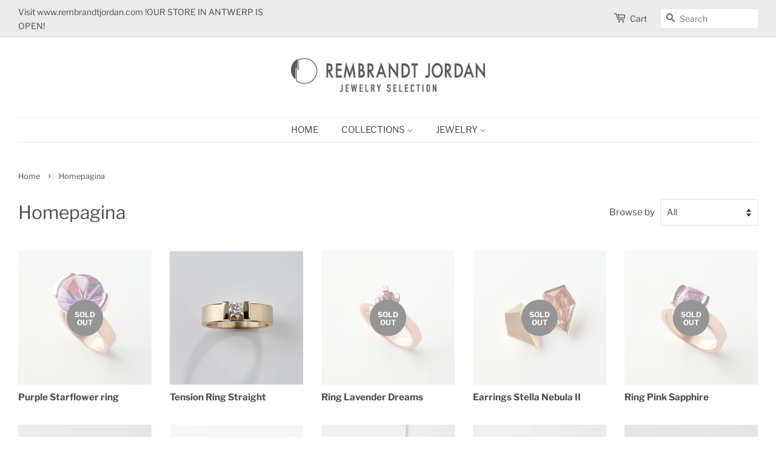

--- FILE ---
content_type: text/html; charset=utf-8
request_url: https://shop.rembrandtjordan.com/collections/homepagina
body_size: 17175
content:
<!doctype html>
<html class="no-js">
<head>

  <!-- Basic page needs ================================================== -->
  <meta charset="utf-8">
  <meta http-equiv="X-UA-Compatible" content="IE=edge,chrome=1">

  

  <!-- Title and description ================================================== -->
  <title>
  Homepagina &ndash; Rembrandt Jordan
  </title>

  

  <!-- Social meta ================================================== -->
  <!-- /snippets/social-meta-tags.liquid -->




<meta property="og:site_name" content="Rembrandt Jordan">
<meta property="og:url" content="https://shop.rembrandtjordan.com/collections/homepagina">
<meta property="og:title" content="Homepagina">
<meta property="og:type" content="product.group">
<meta property="og:description" content="Clear lines, fine materials and technical perfection are some characteristics of these  jewels. Due to their pure, sculptural shapes and expressive character, these pieces give a balanced and strong impression.

Their purity and beauty make these jewels a joy to behold and objects that can be cherished for a lifetime">





<meta name="twitter:card" content="summary_large_image">
<meta name="twitter:title" content="Homepagina">
<meta name="twitter:description" content="Clear lines, fine materials and technical perfection are some characteristics of these  jewels. Due to their pure, sculptural shapes and expressive character, these pieces give a balanced and strong impression.

Their purity and beauty make these jewels a joy to behold and objects that can be cherished for a lifetime">


  <!-- Helpers ================================================== -->
  <link rel="canonical" href="https://shop.rembrandtjordan.com/collections/homepagina">
  <meta name="viewport" content="width=device-width,initial-scale=1">
  <meta name="theme-color" content="#959595">

  <!-- CSS ================================================== -->
  <link href="//shop.rembrandtjordan.com/cdn/shop/t/5/assets/timber.scss.css?v=24072552746694848001759259871" rel="stylesheet" type="text/css" media="all" />
  <link href="//shop.rembrandtjordan.com/cdn/shop/t/5/assets/theme.scss.css?v=16274398229689125891759259869" rel="stylesheet" type="text/css" media="all" />

  <script>
    window.theme = window.theme || {};

    var theme = {
      strings: {
        addToCart: "Add to Cart",
        soldOut: "Sold Out",
        unavailable: "Unavailable",
        zoomClose: "Close (Esc)",
        zoomPrev: "Previous (Left arrow key)",
        zoomNext: "Next (Right arrow key)",
        addressError: "Error looking up that address",
        addressNoResults: "No results for that address",
        addressQueryLimit: "You have exceeded the Google API usage limit. Consider upgrading to a \u003ca href=\"https:\/\/developers.google.com\/maps\/premium\/usage-limits\"\u003ePremium Plan\u003c\/a\u003e.",
        authError: "There was a problem authenticating your Google Maps API Key."
      },
      settings: {
        // Adding some settings to allow the editor to update correctly when they are changed
        enableWideLayout: true,
        typeAccentTransform: false,
        typeAccentSpacing: false,
        baseFontSize: '17px',
        headerBaseFontSize: '30px',
        accentFontSize: '15px'
      },
      variables: {
        mediaQueryMedium: 'screen and (max-width: 768px)',
        bpSmall: false
      },
      moneyFormat: "€{{amount_with_comma_separator}}"
    }

    document.documentElement.className = document.documentElement.className.replace('no-js', 'supports-js');
  </script>

  <!-- Header hook for plugins ================================================== -->
  <script>window.performance && window.performance.mark && window.performance.mark('shopify.content_for_header.start');</script><meta id="shopify-digital-wallet" name="shopify-digital-wallet" content="/26459832366/digital_wallets/dialog">
<meta name="shopify-checkout-api-token" content="7d6b8a0e33c518d17ecd698ad68ff849">
<meta id="in-context-paypal-metadata" data-shop-id="26459832366" data-venmo-supported="false" data-environment="production" data-locale="en_US" data-paypal-v4="true" data-currency="EUR">
<link rel="alternate" type="application/atom+xml" title="Feed" href="/collections/homepagina.atom" />
<link rel="alternate" type="application/json+oembed" href="https://shop.rembrandtjordan.com/collections/homepagina.oembed">
<script async="async" src="/checkouts/internal/preloads.js?locale=en-BE"></script>
<script id="shopify-features" type="application/json">{"accessToken":"7d6b8a0e33c518d17ecd698ad68ff849","betas":["rich-media-storefront-analytics"],"domain":"shop.rembrandtjordan.com","predictiveSearch":true,"shopId":26459832366,"locale":"en"}</script>
<script>var Shopify = Shopify || {};
Shopify.shop = "rembrandt-jordan.myshopify.com";
Shopify.locale = "en";
Shopify.currency = {"active":"EUR","rate":"1.0"};
Shopify.country = "BE";
Shopify.theme = {"name":"Minimal","id":82263081006,"schema_name":"Minimal","schema_version":"11.7.20","theme_store_id":380,"role":"main"};
Shopify.theme.handle = "null";
Shopify.theme.style = {"id":null,"handle":null};
Shopify.cdnHost = "shop.rembrandtjordan.com/cdn";
Shopify.routes = Shopify.routes || {};
Shopify.routes.root = "/";</script>
<script type="module">!function(o){(o.Shopify=o.Shopify||{}).modules=!0}(window);</script>
<script>!function(o){function n(){var o=[];function n(){o.push(Array.prototype.slice.apply(arguments))}return n.q=o,n}var t=o.Shopify=o.Shopify||{};t.loadFeatures=n(),t.autoloadFeatures=n()}(window);</script>
<script id="shop-js-analytics" type="application/json">{"pageType":"collection"}</script>
<script defer="defer" async type="module" src="//shop.rembrandtjordan.com/cdn/shopifycloud/shop-js/modules/v2/client.init-shop-cart-sync_DtuiiIyl.en.esm.js"></script>
<script defer="defer" async type="module" src="//shop.rembrandtjordan.com/cdn/shopifycloud/shop-js/modules/v2/chunk.common_CUHEfi5Q.esm.js"></script>
<script type="module">
  await import("//shop.rembrandtjordan.com/cdn/shopifycloud/shop-js/modules/v2/client.init-shop-cart-sync_DtuiiIyl.en.esm.js");
await import("//shop.rembrandtjordan.com/cdn/shopifycloud/shop-js/modules/v2/chunk.common_CUHEfi5Q.esm.js");

  window.Shopify.SignInWithShop?.initShopCartSync?.({"fedCMEnabled":true,"windoidEnabled":true});

</script>
<script id="__st">var __st={"a":26459832366,"offset":3600,"reqid":"cd89068d-27d9-44b3-8c44-2f9e55a94e96-1767518969","pageurl":"shop.rembrandtjordan.com\/collections\/homepagina","u":"3cc02164889e","p":"collection","rtyp":"collection","rid":169430908974};</script>
<script>window.ShopifyPaypalV4VisibilityTracking = true;</script>
<script id="captcha-bootstrap">!function(){'use strict';const t='contact',e='account',n='new_comment',o=[[t,t],['blogs',n],['comments',n],[t,'customer']],c=[[e,'customer_login'],[e,'guest_login'],[e,'recover_customer_password'],[e,'create_customer']],r=t=>t.map((([t,e])=>`form[action*='/${t}']:not([data-nocaptcha='true']) input[name='form_type'][value='${e}']`)).join(','),a=t=>()=>t?[...document.querySelectorAll(t)].map((t=>t.form)):[];function s(){const t=[...o],e=r(t);return a(e)}const i='password',u='form_key',d=['recaptcha-v3-token','g-recaptcha-response','h-captcha-response',i],f=()=>{try{return window.sessionStorage}catch{return}},m='__shopify_v',_=t=>t.elements[u];function p(t,e,n=!1){try{const o=window.sessionStorage,c=JSON.parse(o.getItem(e)),{data:r}=function(t){const{data:e,action:n}=t;return t[m]||n?{data:e,action:n}:{data:t,action:n}}(c);for(const[e,n]of Object.entries(r))t.elements[e]&&(t.elements[e].value=n);n&&o.removeItem(e)}catch(o){console.error('form repopulation failed',{error:o})}}const l='form_type',E='cptcha';function T(t){t.dataset[E]=!0}const w=window,h=w.document,L='Shopify',v='ce_forms',y='captcha';let A=!1;((t,e)=>{const n=(g='f06e6c50-85a8-45c8-87d0-21a2b65856fe',I='https://cdn.shopify.com/shopifycloud/storefront-forms-hcaptcha/ce_storefront_forms_captcha_hcaptcha.v1.5.2.iife.js',D={infoText:'Protected by hCaptcha',privacyText:'Privacy',termsText:'Terms'},(t,e,n)=>{const o=w[L][v],c=o.bindForm;if(c)return c(t,g,e,D).then(n);var r;o.q.push([[t,g,e,D],n]),r=I,A||(h.body.append(Object.assign(h.createElement('script'),{id:'captcha-provider',async:!0,src:r})),A=!0)});var g,I,D;w[L]=w[L]||{},w[L][v]=w[L][v]||{},w[L][v].q=[],w[L][y]=w[L][y]||{},w[L][y].protect=function(t,e){n(t,void 0,e),T(t)},Object.freeze(w[L][y]),function(t,e,n,w,h,L){const[v,y,A,g]=function(t,e,n){const i=e?o:[],u=t?c:[],d=[...i,...u],f=r(d),m=r(i),_=r(d.filter((([t,e])=>n.includes(e))));return[a(f),a(m),a(_),s()]}(w,h,L),I=t=>{const e=t.target;return e instanceof HTMLFormElement?e:e&&e.form},D=t=>v().includes(t);t.addEventListener('submit',(t=>{const e=I(t);if(!e)return;const n=D(e)&&!e.dataset.hcaptchaBound&&!e.dataset.recaptchaBound,o=_(e),c=g().includes(e)&&(!o||!o.value);(n||c)&&t.preventDefault(),c&&!n&&(function(t){try{if(!f())return;!function(t){const e=f();if(!e)return;const n=_(t);if(!n)return;const o=n.value;o&&e.removeItem(o)}(t);const e=Array.from(Array(32),(()=>Math.random().toString(36)[2])).join('');!function(t,e){_(t)||t.append(Object.assign(document.createElement('input'),{type:'hidden',name:u})),t.elements[u].value=e}(t,e),function(t,e){const n=f();if(!n)return;const o=[...t.querySelectorAll(`input[type='${i}']`)].map((({name:t})=>t)),c=[...d,...o],r={};for(const[a,s]of new FormData(t).entries())c.includes(a)||(r[a]=s);n.setItem(e,JSON.stringify({[m]:1,action:t.action,data:r}))}(t,e)}catch(e){console.error('failed to persist form',e)}}(e),e.submit())}));const S=(t,e)=>{t&&!t.dataset[E]&&(n(t,e.some((e=>e===t))),T(t))};for(const o of['focusin','change'])t.addEventListener(o,(t=>{const e=I(t);D(e)&&S(e,y())}));const B=e.get('form_key'),M=e.get(l),P=B&&M;t.addEventListener('DOMContentLoaded',(()=>{const t=y();if(P)for(const e of t)e.elements[l].value===M&&p(e,B);[...new Set([...A(),...v().filter((t=>'true'===t.dataset.shopifyCaptcha))])].forEach((e=>S(e,t)))}))}(h,new URLSearchParams(w.location.search),n,t,e,['guest_login'])})(!0,!0)}();</script>
<script integrity="sha256-4kQ18oKyAcykRKYeNunJcIwy7WH5gtpwJnB7kiuLZ1E=" data-source-attribution="shopify.loadfeatures" defer="defer" src="//shop.rembrandtjordan.com/cdn/shopifycloud/storefront/assets/storefront/load_feature-a0a9edcb.js" crossorigin="anonymous"></script>
<script data-source-attribution="shopify.dynamic_checkout.dynamic.init">var Shopify=Shopify||{};Shopify.PaymentButton=Shopify.PaymentButton||{isStorefrontPortableWallets:!0,init:function(){window.Shopify.PaymentButton.init=function(){};var t=document.createElement("script");t.src="https://shop.rembrandtjordan.com/cdn/shopifycloud/portable-wallets/latest/portable-wallets.en.js",t.type="module",document.head.appendChild(t)}};
</script>
<script data-source-attribution="shopify.dynamic_checkout.buyer_consent">
  function portableWalletsHideBuyerConsent(e){var t=document.getElementById("shopify-buyer-consent"),n=document.getElementById("shopify-subscription-policy-button");t&&n&&(t.classList.add("hidden"),t.setAttribute("aria-hidden","true"),n.removeEventListener("click",e))}function portableWalletsShowBuyerConsent(e){var t=document.getElementById("shopify-buyer-consent"),n=document.getElementById("shopify-subscription-policy-button");t&&n&&(t.classList.remove("hidden"),t.removeAttribute("aria-hidden"),n.addEventListener("click",e))}window.Shopify?.PaymentButton&&(window.Shopify.PaymentButton.hideBuyerConsent=portableWalletsHideBuyerConsent,window.Shopify.PaymentButton.showBuyerConsent=portableWalletsShowBuyerConsent);
</script>
<script data-source-attribution="shopify.dynamic_checkout.cart.bootstrap">document.addEventListener("DOMContentLoaded",(function(){function t(){return document.querySelector("shopify-accelerated-checkout-cart, shopify-accelerated-checkout")}if(t())Shopify.PaymentButton.init();else{new MutationObserver((function(e,n){t()&&(Shopify.PaymentButton.init(),n.disconnect())})).observe(document.body,{childList:!0,subtree:!0})}}));
</script>
<link id="shopify-accelerated-checkout-styles" rel="stylesheet" media="screen" href="https://shop.rembrandtjordan.com/cdn/shopifycloud/portable-wallets/latest/accelerated-checkout-backwards-compat.css" crossorigin="anonymous">
<style id="shopify-accelerated-checkout-cart">
        #shopify-buyer-consent {
  margin-top: 1em;
  display: inline-block;
  width: 100%;
}

#shopify-buyer-consent.hidden {
  display: none;
}

#shopify-subscription-policy-button {
  background: none;
  border: none;
  padding: 0;
  text-decoration: underline;
  font-size: inherit;
  cursor: pointer;
}

#shopify-subscription-policy-button::before {
  box-shadow: none;
}

      </style>

<script>window.performance && window.performance.mark && window.performance.mark('shopify.content_for_header.end');</script>

  <script src="//shop.rembrandtjordan.com/cdn/shop/t/5/assets/jquery-2.2.3.min.js?v=58211863146907186831589288657" type="text/javascript"></script>

  <script src="//shop.rembrandtjordan.com/cdn/shop/t/5/assets/lazysizes.min.js?v=155223123402716617051589288657" async="async"></script>

  
  

<meta property="og:image" content="https://cdn.shopify.com/s/files/1/0264/5983/2366/files/gemstone_collection-Hersteld.jpg?height=628&pad_color=ffffff&v=1613527764&width=1200" />
<meta property="og:image:secure_url" content="https://cdn.shopify.com/s/files/1/0264/5983/2366/files/gemstone_collection-Hersteld.jpg?height=628&pad_color=ffffff&v=1613527764&width=1200" />
<meta property="og:image:width" content="1200" />
<meta property="og:image:height" content="628" />
<link href="https://monorail-edge.shopifysvc.com" rel="dns-prefetch">
<script>(function(){if ("sendBeacon" in navigator && "performance" in window) {try {var session_token_from_headers = performance.getEntriesByType('navigation')[0].serverTiming.find(x => x.name == '_s').description;} catch {var session_token_from_headers = undefined;}var session_cookie_matches = document.cookie.match(/_shopify_s=([^;]*)/);var session_token_from_cookie = session_cookie_matches && session_cookie_matches.length === 2 ? session_cookie_matches[1] : "";var session_token = session_token_from_headers || session_token_from_cookie || "";function handle_abandonment_event(e) {var entries = performance.getEntries().filter(function(entry) {return /monorail-edge.shopifysvc.com/.test(entry.name);});if (!window.abandonment_tracked && entries.length === 0) {window.abandonment_tracked = true;var currentMs = Date.now();var navigation_start = performance.timing.navigationStart;var payload = {shop_id: 26459832366,url: window.location.href,navigation_start,duration: currentMs - navigation_start,session_token,page_type: "collection"};window.navigator.sendBeacon("https://monorail-edge.shopifysvc.com/v1/produce", JSON.stringify({schema_id: "online_store_buyer_site_abandonment/1.1",payload: payload,metadata: {event_created_at_ms: currentMs,event_sent_at_ms: currentMs}}));}}window.addEventListener('pagehide', handle_abandonment_event);}}());</script>
<script id="web-pixels-manager-setup">(function e(e,d,r,n,o){if(void 0===o&&(o={}),!Boolean(null===(a=null===(i=window.Shopify)||void 0===i?void 0:i.analytics)||void 0===a?void 0:a.replayQueue)){var i,a;window.Shopify=window.Shopify||{};var t=window.Shopify;t.analytics=t.analytics||{};var s=t.analytics;s.replayQueue=[],s.publish=function(e,d,r){return s.replayQueue.push([e,d,r]),!0};try{self.performance.mark("wpm:start")}catch(e){}var l=function(){var e={modern:/Edge?\/(1{2}[4-9]|1[2-9]\d|[2-9]\d{2}|\d{4,})\.\d+(\.\d+|)|Firefox\/(1{2}[4-9]|1[2-9]\d|[2-9]\d{2}|\d{4,})\.\d+(\.\d+|)|Chrom(ium|e)\/(9{2}|\d{3,})\.\d+(\.\d+|)|(Maci|X1{2}).+ Version\/(15\.\d+|(1[6-9]|[2-9]\d|\d{3,})\.\d+)([,.]\d+|)( \(\w+\)|)( Mobile\/\w+|) Safari\/|Chrome.+OPR\/(9{2}|\d{3,})\.\d+\.\d+|(CPU[ +]OS|iPhone[ +]OS|CPU[ +]iPhone|CPU IPhone OS|CPU iPad OS)[ +]+(15[._]\d+|(1[6-9]|[2-9]\d|\d{3,})[._]\d+)([._]\d+|)|Android:?[ /-](13[3-9]|1[4-9]\d|[2-9]\d{2}|\d{4,})(\.\d+|)(\.\d+|)|Android.+Firefox\/(13[5-9]|1[4-9]\d|[2-9]\d{2}|\d{4,})\.\d+(\.\d+|)|Android.+Chrom(ium|e)\/(13[3-9]|1[4-9]\d|[2-9]\d{2}|\d{4,})\.\d+(\.\d+|)|SamsungBrowser\/([2-9]\d|\d{3,})\.\d+/,legacy:/Edge?\/(1[6-9]|[2-9]\d|\d{3,})\.\d+(\.\d+|)|Firefox\/(5[4-9]|[6-9]\d|\d{3,})\.\d+(\.\d+|)|Chrom(ium|e)\/(5[1-9]|[6-9]\d|\d{3,})\.\d+(\.\d+|)([\d.]+$|.*Safari\/(?![\d.]+ Edge\/[\d.]+$))|(Maci|X1{2}).+ Version\/(10\.\d+|(1[1-9]|[2-9]\d|\d{3,})\.\d+)([,.]\d+|)( \(\w+\)|)( Mobile\/\w+|) Safari\/|Chrome.+OPR\/(3[89]|[4-9]\d|\d{3,})\.\d+\.\d+|(CPU[ +]OS|iPhone[ +]OS|CPU[ +]iPhone|CPU IPhone OS|CPU iPad OS)[ +]+(10[._]\d+|(1[1-9]|[2-9]\d|\d{3,})[._]\d+)([._]\d+|)|Android:?[ /-](13[3-9]|1[4-9]\d|[2-9]\d{2}|\d{4,})(\.\d+|)(\.\d+|)|Mobile Safari.+OPR\/([89]\d|\d{3,})\.\d+\.\d+|Android.+Firefox\/(13[5-9]|1[4-9]\d|[2-9]\d{2}|\d{4,})\.\d+(\.\d+|)|Android.+Chrom(ium|e)\/(13[3-9]|1[4-9]\d|[2-9]\d{2}|\d{4,})\.\d+(\.\d+|)|Android.+(UC? ?Browser|UCWEB|U3)[ /]?(15\.([5-9]|\d{2,})|(1[6-9]|[2-9]\d|\d{3,})\.\d+)\.\d+|SamsungBrowser\/(5\.\d+|([6-9]|\d{2,})\.\d+)|Android.+MQ{2}Browser\/(14(\.(9|\d{2,})|)|(1[5-9]|[2-9]\d|\d{3,})(\.\d+|))(\.\d+|)|K[Aa][Ii]OS\/(3\.\d+|([4-9]|\d{2,})\.\d+)(\.\d+|)/},d=e.modern,r=e.legacy,n=navigator.userAgent;return n.match(d)?"modern":n.match(r)?"legacy":"unknown"}(),u="modern"===l?"modern":"legacy",c=(null!=n?n:{modern:"",legacy:""})[u],f=function(e){return[e.baseUrl,"/wpm","/b",e.hashVersion,"modern"===e.buildTarget?"m":"l",".js"].join("")}({baseUrl:d,hashVersion:r,buildTarget:u}),m=function(e){var d=e.version,r=e.bundleTarget,n=e.surface,o=e.pageUrl,i=e.monorailEndpoint;return{emit:function(e){var a=e.status,t=e.errorMsg,s=(new Date).getTime(),l=JSON.stringify({metadata:{event_sent_at_ms:s},events:[{schema_id:"web_pixels_manager_load/3.1",payload:{version:d,bundle_target:r,page_url:o,status:a,surface:n,error_msg:t},metadata:{event_created_at_ms:s}}]});if(!i)return console&&console.warn&&console.warn("[Web Pixels Manager] No Monorail endpoint provided, skipping logging."),!1;try{return self.navigator.sendBeacon.bind(self.navigator)(i,l)}catch(e){}var u=new XMLHttpRequest;try{return u.open("POST",i,!0),u.setRequestHeader("Content-Type","text/plain"),u.send(l),!0}catch(e){return console&&console.warn&&console.warn("[Web Pixels Manager] Got an unhandled error while logging to Monorail."),!1}}}}({version:r,bundleTarget:l,surface:e.surface,pageUrl:self.location.href,monorailEndpoint:e.monorailEndpoint});try{o.browserTarget=l,function(e){var d=e.src,r=e.async,n=void 0===r||r,o=e.onload,i=e.onerror,a=e.sri,t=e.scriptDataAttributes,s=void 0===t?{}:t,l=document.createElement("script"),u=document.querySelector("head"),c=document.querySelector("body");if(l.async=n,l.src=d,a&&(l.integrity=a,l.crossOrigin="anonymous"),s)for(var f in s)if(Object.prototype.hasOwnProperty.call(s,f))try{l.dataset[f]=s[f]}catch(e){}if(o&&l.addEventListener("load",o),i&&l.addEventListener("error",i),u)u.appendChild(l);else{if(!c)throw new Error("Did not find a head or body element to append the script");c.appendChild(l)}}({src:f,async:!0,onload:function(){if(!function(){var e,d;return Boolean(null===(d=null===(e=window.Shopify)||void 0===e?void 0:e.analytics)||void 0===d?void 0:d.initialized)}()){var d=window.webPixelsManager.init(e)||void 0;if(d){var r=window.Shopify.analytics;r.replayQueue.forEach((function(e){var r=e[0],n=e[1],o=e[2];d.publishCustomEvent(r,n,o)})),r.replayQueue=[],r.publish=d.publishCustomEvent,r.visitor=d.visitor,r.initialized=!0}}},onerror:function(){return m.emit({status:"failed",errorMsg:"".concat(f," has failed to load")})},sri:function(e){var d=/^sha384-[A-Za-z0-9+/=]+$/;return"string"==typeof e&&d.test(e)}(c)?c:"",scriptDataAttributes:o}),m.emit({status:"loading"})}catch(e){m.emit({status:"failed",errorMsg:(null==e?void 0:e.message)||"Unknown error"})}}})({shopId: 26459832366,storefrontBaseUrl: "https://shop.rembrandtjordan.com",extensionsBaseUrl: "https://extensions.shopifycdn.com/cdn/shopifycloud/web-pixels-manager",monorailEndpoint: "https://monorail-edge.shopifysvc.com/unstable/produce_batch",surface: "storefront-renderer",enabledBetaFlags: ["2dca8a86","a0d5f9d2"],webPixelsConfigList: [{"id":"shopify-app-pixel","configuration":"{}","eventPayloadVersion":"v1","runtimeContext":"STRICT","scriptVersion":"0450","apiClientId":"shopify-pixel","type":"APP","privacyPurposes":["ANALYTICS","MARKETING"]},{"id":"shopify-custom-pixel","eventPayloadVersion":"v1","runtimeContext":"LAX","scriptVersion":"0450","apiClientId":"shopify-pixel","type":"CUSTOM","privacyPurposes":["ANALYTICS","MARKETING"]}],isMerchantRequest: false,initData: {"shop":{"name":"Rembrandt Jordan","paymentSettings":{"currencyCode":"EUR"},"myshopifyDomain":"rembrandt-jordan.myshopify.com","countryCode":"BE","storefrontUrl":"https:\/\/shop.rembrandtjordan.com"},"customer":null,"cart":null,"checkout":null,"productVariants":[],"purchasingCompany":null},},"https://shop.rembrandtjordan.com/cdn","da62cc92w68dfea28pcf9825a4m392e00d0",{"modern":"","legacy":""},{"shopId":"26459832366","storefrontBaseUrl":"https:\/\/shop.rembrandtjordan.com","extensionBaseUrl":"https:\/\/extensions.shopifycdn.com\/cdn\/shopifycloud\/web-pixels-manager","surface":"storefront-renderer","enabledBetaFlags":"[\"2dca8a86\", \"a0d5f9d2\"]","isMerchantRequest":"false","hashVersion":"da62cc92w68dfea28pcf9825a4m392e00d0","publish":"custom","events":"[[\"page_viewed\",{}],[\"collection_viewed\",{\"collection\":{\"id\":\"169430908974\",\"title\":\"Homepagina\",\"productVariants\":[{\"price\":{\"amount\":0.0,\"currencyCode\":\"EUR\"},\"product\":{\"title\":\"Purple Starflower ring\",\"vendor\":\"Rembrandt Jordan\",\"id\":\"4657331765294\",\"untranslatedTitle\":\"Purple Starflower ring\",\"url\":\"\/products\/purple-starflower-ring-1\",\"type\":\"ring\"},\"id\":\"32685270302766\",\"image\":{\"src\":\"\/\/shop.rembrandtjordan.com\/cdn\/shop\/products\/RingPurpleStarflower_RembrandtJordan.jpg?v=1601641123\"},\"sku\":\"\",\"title\":\"Default Title\",\"untranslatedTitle\":\"Default Title\"},{\"price\":{\"amount\":0.0,\"currencyCode\":\"EUR\"},\"product\":{\"title\":\"Tension Ring Straight\",\"vendor\":\"Rembrandt Jordan\",\"id\":\"4656923639854\",\"untranslatedTitle\":\"Tension Ring Straight\",\"url\":\"\/products\/tension-ring-straight\",\"type\":\"ring\"},\"id\":\"32683891785774\",\"image\":{\"src\":\"\/\/shop.rembrandtjordan.com\/cdn\/shop\/products\/Spanring-straight-cognaq_RembrandtJordan.jpg?v=1601564723\"},\"sku\":\"\",\"title\":\"Default Title\",\"untranslatedTitle\":\"Default Title\"},{\"price\":{\"amount\":0.0,\"currencyCode\":\"EUR\"},\"product\":{\"title\":\"Ring Lavender Dreams\",\"vendor\":\"Rembrandt Jordan\",\"id\":\"6092166234312\",\"untranslatedTitle\":\"Ring Lavender Dreams\",\"url\":\"\/products\/ring-lavender-dreams\",\"type\":\"ring\"},\"id\":\"37562288406728\",\"image\":{\"src\":\"\/\/shop.rembrandtjordan.com\/cdn\/shop\/products\/RingLavenderDreams_RembrandtJordan.jpg?v=1605890950\"},\"sku\":\"\",\"title\":\"Default Title\",\"untranslatedTitle\":\"Default Title\"},{\"price\":{\"amount\":0.0,\"currencyCode\":\"EUR\"},\"product\":{\"title\":\"Earrings Stella Nebula II\",\"vendor\":\"Rembrandt Jordan\",\"id\":\"4555750277166\",\"untranslatedTitle\":\"Earrings Stella Nebula II\",\"url\":\"\/products\/earrings-stella-nebula-ii\",\"type\":\"earrings\"},\"id\":\"32203883249710\",\"image\":{\"src\":\"\/\/shop.rembrandtjordan.com\/cdn\/shop\/products\/EarringsStellaNebula2_RembrandtJordan.jpg?v=1601559810\"},\"sku\":\"\",\"title\":\"Default Title\",\"untranslatedTitle\":\"Default Title\"},{\"price\":{\"amount\":0.0,\"currencyCode\":\"EUR\"},\"product\":{\"title\":\"Ring Pink Sapphire\",\"vendor\":\"Rembrandt Jordan\",\"id\":\"6092258672840\",\"untranslatedTitle\":\"Ring Pink Sapphire\",\"url\":\"\/products\/ring-pink-sapphire\",\"type\":\"ring\"},\"id\":\"37562731167944\",\"image\":{\"src\":\"\/\/shop.rembrandtjordan.com\/cdn\/shop\/products\/RingPinkSapphire_RembrandtJordan.jpg?v=1605877321\"},\"sku\":\"\",\"title\":\"Default Title\",\"untranslatedTitle\":\"Default Title\"},{\"price\":{\"amount\":0.0,\"currencyCode\":\"EUR\"},\"product\":{\"title\":\"Lavender Purple Sappire Tension Ring\",\"vendor\":\"Rembrandt Jordan\",\"id\":\"6090477732040\",\"untranslatedTitle\":\"Lavender Purple Sappire Tension Ring\",\"url\":\"\/products\/pink-peach-sappire-tension-ring\",\"type\":\"ring\"},\"id\":\"37554393383112\",\"image\":{\"src\":\"\/\/shop.rembrandtjordan.com\/cdn\/shop\/products\/BicolorTensionRingpinkpeachsapphire_RembrandtJordan.jpg?v=1605772064\"},\"sku\":\"\",\"title\":\"Default Title\",\"untranslatedTitle\":\"Default Title\"},{\"price\":{\"amount\":0.0,\"currencyCode\":\"EUR\"},\"product\":{\"title\":\"Earrings Pyramid Starflower Long\",\"vendor\":\"Rembrandt Jordan\",\"id\":\"6055185023176\",\"untranslatedTitle\":\"Earrings Pyramid Starflower Long\",\"url\":\"\/products\/earrings-double-pyramid-starflower\",\"type\":\"earrings\"},\"id\":\"37459741933768\",\"image\":{\"src\":\"\/\/shop.rembrandtjordan.com\/cdn\/shop\/products\/EarringsDoubblePyramidStarflower_RembrandtJordan.jpg?v=1604666361\"},\"sku\":\"\",\"title\":\"Default Title\",\"untranslatedTitle\":\"Default Title\"},{\"price\":{\"amount\":0.0,\"currencyCode\":\"EUR\"},\"product\":{\"title\":\"Pendant Diamond Square\",\"vendor\":\"Rembrandt Jordan\",\"id\":\"6038797877448\",\"untranslatedTitle\":\"Pendant Diamond Square\",\"url\":\"\/products\/pendant-diamond-square\",\"type\":\"necklace\"},\"id\":\"37378661122248\",\"image\":{\"src\":\"\/\/shop.rembrandtjordan.com\/cdn\/shop\/products\/Pendantdiamondsquareyellowgold_RembrandtJordan.jpg?v=1604150497\"},\"sku\":\"\",\"title\":\"Default Title\",\"untranslatedTitle\":\"Default Title\"},{\"price\":{\"amount\":0.0,\"currencyCode\":\"EUR\"},\"product\":{\"title\":\"Earrings Diamond Intimacy\",\"vendor\":\"Rembrandt Jordan\",\"id\":\"4663992287278\",\"untranslatedTitle\":\"Earrings Diamond Intimacy\",\"url\":\"\/products\/earrings-diamond-intimacy\",\"type\":\"earrings\"},\"id\":\"32704383254574\",\"image\":{\"src\":\"\/\/shop.rembrandtjordan.com\/cdn\/shop\/products\/EarringsDiamondIntimacy_RembrandtJordan.jpg?v=1602772708\"},\"sku\":\"\",\"title\":\"Default Title\",\"untranslatedTitle\":\"Default Title\"},{\"price\":{\"amount\":0.0,\"currencyCode\":\"EUR\"},\"product\":{\"title\":\"Ring Endless Round 4\",\"vendor\":\"Rembrandt Jordan\",\"id\":\"4657329176622\",\"untranslatedTitle\":\"Ring Endless Round 4\",\"url\":\"\/products\/ring-endless-round-4\",\"type\":\"ring\"},\"id\":\"32685261553710\",\"image\":{\"src\":\"\/\/shop.rembrandtjordan.com\/cdn\/shop\/products\/RingRingEndlessRound3whitediamond_RembrandtJordan.jpg?v=1601640417\"},\"sku\":\"\",\"title\":\"Default Title\",\"untranslatedTitle\":\"Default Title\"},{\"price\":{\"amount\":0.0,\"currencyCode\":\"EUR\"},\"product\":{\"title\":\"Tension Ring Champagne Diamond\",\"vendor\":\"Rembrandt Jordan\",\"id\":\"4656935206958\",\"untranslatedTitle\":\"Tension Ring Champagne Diamond\",\"url\":\"\/products\/tension-ring-champagne-diamond\",\"type\":\"ring\"},\"id\":\"32683960107054\",\"image\":{\"src\":\"\/\/shop.rembrandtjordan.com\/cdn\/shop\/products\/RingTensionringmediumChampagnediamond_RembrandtJordan.jpg?v=1601566127\"},\"sku\":\"\",\"title\":\"Default Title\",\"untranslatedTitle\":\"Default Title\"},{\"price\":{\"amount\":600.0,\"currencyCode\":\"EUR\"},\"product\":{\"title\":\"Landscape ring\",\"vendor\":\"Rembrandt Jordan\",\"id\":\"4654728675374\",\"untranslatedTitle\":\"Landscape ring\",\"url\":\"\/products\/landscape-ring\",\"type\":\"ring\"},\"id\":\"32677857001518\",\"image\":{\"src\":\"\/\/shop.rembrandtjordan.com\/cdn\/shop\/products\/Ring-landscape_fijn_geel_._Rembrandt.jpg?v=1601561024\"},\"sku\":\"\",\"title\":\"18k yellow gold Au750\",\"untranslatedTitle\":\"18k yellow gold Au750\"},{\"price\":{\"amount\":0.0,\"currencyCode\":\"EUR\"},\"product\":{\"title\":\"Ring Endless Round 1\",\"vendor\":\"Rembrandt Jordan\",\"id\":\"4653279510574\",\"untranslatedTitle\":\"Ring Endless Round 1\",\"url\":\"\/products\/ring-endless-round-1\",\"type\":\"ring\"},\"id\":\"32670958026798\",\"image\":{\"src\":\"\/\/shop.rembrandtjordan.com\/cdn\/shop\/products\/RingEndlessRoundI_18kgoud_diamant_crop_RembrandtJordan.jpg?v=1600949154\"},\"sku\":\"\",\"title\":\"18k yellow gold Au750\",\"untranslatedTitle\":\"18k yellow gold Au750\"},{\"price\":{\"amount\":0.0,\"currencyCode\":\"EUR\"},\"product\":{\"title\":\"Ring Endless Round 2\",\"vendor\":\"Rembrandt Jordan\",\"id\":\"4653281378350\",\"untranslatedTitle\":\"Ring Endless Round 2\",\"url\":\"\/products\/ring-endless-round-2\",\"type\":\"ring\"},\"id\":\"32670972346414\",\"image\":{\"src\":\"\/\/shop.rembrandtjordan.com\/cdn\/shop\/products\/EndlessRound_white_10mm.jpg?v=1600949850\"},\"sku\":\"\",\"title\":\"18k yellow gold Au750\",\"untranslatedTitle\":\"18k yellow gold Au750\"},{\"price\":{\"amount\":0.0,\"currencyCode\":\"EUR\"},\"product\":{\"title\":\"Ring Endless Round 3\",\"vendor\":\"Rembrandt Jordan\",\"id\":\"4649278406702\",\"untranslatedTitle\":\"Ring Endless Round 3\",\"url\":\"\/products\/ring-overlapping-diamond\",\"type\":\"ring\"},\"id\":\"32657245831214\",\"image\":{\"src\":\"\/\/shop.rembrandtjordan.com\/cdn\/shop\/products\/StudioSession-065-Edit-2.jpg?v=1600429832\"},\"sku\":\"\",\"title\":\"18k yellow gold Au750\",\"untranslatedTitle\":\"18k yellow gold Au750\"},{\"price\":{\"amount\":0.0,\"currencyCode\":\"EUR\"},\"product\":{\"title\":\"Intimacy earrings\",\"vendor\":\"Rembrandt Jordan\",\"id\":\"4649263136814\",\"untranslatedTitle\":\"Intimacy earrings\",\"url\":\"\/products\/intimacy-earrings\",\"type\":\"earrings\"},\"id\":\"32657004036142\",\"image\":{\"src\":\"\/\/shop.rembrandtjordan.com\/cdn\/shop\/products\/goldenearringsin18kgold_RembrandtJordanjewellerykopie.jpg?v=1600428017\"},\"sku\":\"\",\"title\":\"Yellow gold\",\"untranslatedTitle\":\"Yellow gold\"},{\"price\":{\"amount\":0.0,\"currencyCode\":\"EUR\"},\"product\":{\"title\":\"Lilac Starflower ring  (16mm stone)\",\"vendor\":\"Rembrandt Jordan\",\"id\":\"4588319932462\",\"untranslatedTitle\":\"Lilac Starflower ring  (16mm stone)\",\"url\":\"\/products\/lilac-starflower-ring\",\"type\":\"ring\"},\"id\":\"32617238429742\",\"image\":{\"src\":\"\/\/shop.rembrandtjordan.com\/cdn\/shop\/products\/lilacstarflowerring_rembrandtjordan.jpg?v=1592060460\"},\"sku\":\"\",\"title\":\"Amethist light (Lilah)\",\"untranslatedTitle\":\"Amethist light (Lilah)\"},{\"price\":{\"amount\":0.0,\"currencyCode\":\"EUR\"},\"product\":{\"title\":\"Earrings Hidden Secret\",\"vendor\":\"Rembrandt Jordan\",\"id\":\"4581154914350\",\"untranslatedTitle\":\"Earrings Hidden Secret\",\"url\":\"\/products\/earrings-hidden-secret\",\"type\":\"earrings\"},\"id\":\"32332615843886\",\"image\":{\"src\":\"\/\/shop.rembrandtjordan.com\/cdn\/shop\/products\/earringshiddensecret_redgold_rosequartz_jewellerybyrembrandtjordan.jpg?v=1591357480\"},\"sku\":\"\",\"title\":\"Default Title\",\"untranslatedTitle\":\"Default Title\"},{\"price\":{\"amount\":0.0,\"currencyCode\":\"EUR\"},\"product\":{\"title\":\"Ring Hidden Secret VII\",\"vendor\":\"Rembrandt Jordan\",\"id\":\"4544740556846\",\"untranslatedTitle\":\"Ring Hidden Secret VII\",\"url\":\"\/products\/kopie-van-ring-hidden-secret-viii\",\"type\":\"ring\"},\"id\":\"32154912292910\",\"image\":{\"src\":\"\/\/shop.rembrandtjordan.com\/cdn\/shop\/products\/RingHiddenSecretVII_RembrandtJordan_rosequartzredgold.jpg?v=1589547028\"},\"sku\":\"\",\"title\":\"Default Title\",\"untranslatedTitle\":\"Default Title\"}]}}]]"});</script><script>
  window.ShopifyAnalytics = window.ShopifyAnalytics || {};
  window.ShopifyAnalytics.meta = window.ShopifyAnalytics.meta || {};
  window.ShopifyAnalytics.meta.currency = 'EUR';
  var meta = {"products":[{"id":4657331765294,"gid":"gid:\/\/shopify\/Product\/4657331765294","vendor":"Rembrandt Jordan","type":"ring","handle":"purple-starflower-ring-1","variants":[{"id":32685270302766,"price":0,"name":"Purple Starflower ring","public_title":null,"sku":""}],"remote":false},{"id":4656923639854,"gid":"gid:\/\/shopify\/Product\/4656923639854","vendor":"Rembrandt Jordan","type":"ring","handle":"tension-ring-straight","variants":[{"id":32683891785774,"price":0,"name":"Tension Ring Straight","public_title":null,"sku":""}],"remote":false},{"id":6092166234312,"gid":"gid:\/\/shopify\/Product\/6092166234312","vendor":"Rembrandt Jordan","type":"ring","handle":"ring-lavender-dreams","variants":[{"id":37562288406728,"price":0,"name":"Ring Lavender Dreams","public_title":null,"sku":""}],"remote":false},{"id":4555750277166,"gid":"gid:\/\/shopify\/Product\/4555750277166","vendor":"Rembrandt Jordan","type":"earrings","handle":"earrings-stella-nebula-ii","variants":[{"id":32203883249710,"price":0,"name":"Earrings Stella Nebula II","public_title":null,"sku":""}],"remote":false},{"id":6092258672840,"gid":"gid:\/\/shopify\/Product\/6092258672840","vendor":"Rembrandt Jordan","type":"ring","handle":"ring-pink-sapphire","variants":[{"id":37562731167944,"price":0,"name":"Ring Pink Sapphire","public_title":null,"sku":""}],"remote":false},{"id":6090477732040,"gid":"gid:\/\/shopify\/Product\/6090477732040","vendor":"Rembrandt Jordan","type":"ring","handle":"pink-peach-sappire-tension-ring","variants":[{"id":37554393383112,"price":0,"name":"Lavender Purple Sappire Tension Ring","public_title":null,"sku":""}],"remote":false},{"id":6055185023176,"gid":"gid:\/\/shopify\/Product\/6055185023176","vendor":"Rembrandt Jordan","type":"earrings","handle":"earrings-double-pyramid-starflower","variants":[{"id":37459741933768,"price":0,"name":"Earrings Pyramid Starflower Long","public_title":null,"sku":""}],"remote":false},{"id":6038797877448,"gid":"gid:\/\/shopify\/Product\/6038797877448","vendor":"Rembrandt Jordan","type":"necklace","handle":"pendant-diamond-square","variants":[{"id":37378661122248,"price":0,"name":"Pendant Diamond Square","public_title":null,"sku":""}],"remote":false},{"id":4663992287278,"gid":"gid:\/\/shopify\/Product\/4663992287278","vendor":"Rembrandt Jordan","type":"earrings","handle":"earrings-diamond-intimacy","variants":[{"id":32704383254574,"price":0,"name":"Earrings Diamond Intimacy","public_title":null,"sku":""}],"remote":false},{"id":4657329176622,"gid":"gid:\/\/shopify\/Product\/4657329176622","vendor":"Rembrandt Jordan","type":"ring","handle":"ring-endless-round-4","variants":[{"id":32685261553710,"price":0,"name":"Ring Endless Round 4","public_title":null,"sku":""}],"remote":false},{"id":4656935206958,"gid":"gid:\/\/shopify\/Product\/4656935206958","vendor":"Rembrandt Jordan","type":"ring","handle":"tension-ring-champagne-diamond","variants":[{"id":32683960107054,"price":0,"name":"Tension Ring Champagne Diamond","public_title":null,"sku":""}],"remote":false},{"id":4654728675374,"gid":"gid:\/\/shopify\/Product\/4654728675374","vendor":"Rembrandt Jordan","type":"ring","handle":"landscape-ring","variants":[{"id":32677857001518,"price":60000,"name":"Landscape ring - 18k yellow gold Au750","public_title":"18k yellow gold Au750","sku":""},{"id":32677857034286,"price":60000,"name":"Landscape ring - 18k red gold Au750","public_title":"18k red gold Au750","sku":""},{"id":32677857067054,"price":60000,"name":"Landscape ring - 18k bronze rose gold Au750","public_title":"18k bronze rose gold Au750","sku":""},{"id":32677857099822,"price":66000,"name":"Landscape ring - 18k cognac white gold Au750","public_title":"18k cognac white gold Au750","sku":""},{"id":32677857132590,"price":69000,"name":"Landscape ring - 18k palladium white gold Au750","public_title":"18k palladium white gold Au750","sku":""},{"id":32683853283374,"price":78000,"name":"Landscape ring - Platinum Pt950","public_title":"Platinum Pt950","sku":""}],"remote":false},{"id":4653279510574,"gid":"gid:\/\/shopify\/Product\/4653279510574","vendor":"Rembrandt Jordan","type":"ring","handle":"ring-endless-round-1","variants":[{"id":32670958026798,"price":0,"name":"Ring Endless Round 1 - 18k yellow gold Au750","public_title":"18k yellow gold Au750","sku":""},{"id":32670958059566,"price":0,"name":"Ring Endless Round 1 - 18k rose gold Au750","public_title":"18k rose gold Au750","sku":""},{"id":32670958092334,"price":0,"name":"Ring Endless Round 1 - 18k red gold Au750","public_title":"18k red gold Au750","sku":""},{"id":32670958125102,"price":0,"name":"Ring Endless Round 1 - 18k cognac white gold Au750","public_title":"18k cognac white gold Au750","sku":""},{"id":32670958157870,"price":0,"name":"Ring Endless Round 1 - 18k palladium white gold Au750","public_title":"18k palladium white gold Au750","sku":""}],"remote":false},{"id":4653281378350,"gid":"gid:\/\/shopify\/Product\/4653281378350","vendor":"Rembrandt Jordan","type":"ring","handle":"ring-endless-round-2","variants":[{"id":32670972346414,"price":0,"name":"Ring Endless Round 2 - 18k yellow gold Au750","public_title":"18k yellow gold Au750","sku":""},{"id":32670972379182,"price":0,"name":"Ring Endless Round 2 - 18k rose gold Au750","public_title":"18k rose gold Au750","sku":""},{"id":32670972411950,"price":0,"name":"Ring Endless Round 2 - 18k red gold Au750","public_title":"18k red gold Au750","sku":""},{"id":32670972444718,"price":0,"name":"Ring Endless Round 2 - 18k cognac white gold Au750","public_title":"18k cognac white gold Au750","sku":""},{"id":32670972477486,"price":0,"name":"Ring Endless Round 2 - 18k palladium white gold Au750","public_title":"18k palladium white gold Au750","sku":""}],"remote":false},{"id":4649278406702,"gid":"gid:\/\/shopify\/Product\/4649278406702","vendor":"Rembrandt Jordan","type":"ring","handle":"ring-overlapping-diamond","variants":[{"id":32657245831214,"price":0,"name":"Ring Endless Round 3 - 18k yellow gold Au750","public_title":"18k yellow gold Au750","sku":""},{"id":32657245863982,"price":0,"name":"Ring Endless Round 3 - 18k rose gold Au750","public_title":"18k rose gold Au750","sku":""},{"id":32657245896750,"price":0,"name":"Ring Endless Round 3 - 18k red gold Au750","public_title":"18k red gold Au750","sku":""},{"id":32657245929518,"price":0,"name":"Ring Endless Round 3 - 18k cognac white gold Au750","public_title":"18k cognac white gold Au750","sku":""},{"id":32657245962286,"price":0,"name":"Ring Endless Round 3 - 18k palladium white gold Au750","public_title":"18k palladium white gold Au750","sku":""}],"remote":false},{"id":4649263136814,"gid":"gid:\/\/shopify\/Product\/4649263136814","vendor":"Rembrandt Jordan","type":"earrings","handle":"intimacy-earrings","variants":[{"id":32657004036142,"price":0,"name":"Intimacy earrings - Yellow gold","public_title":"Yellow gold","sku":""},{"id":32657004068910,"price":0,"name":"Intimacy earrings - Red gold","public_title":"Red gold","sku":""},{"id":32657004101678,"price":0,"name":"Intimacy earrings - Cognac white gold","public_title":"Cognac white gold","sku":""},{"id":32657004134446,"price":0,"name":"Intimacy earrings - Bronze rose gold","public_title":"Bronze rose gold","sku":""},{"id":32657004167214,"price":0,"name":"Intimacy earrings - Palladium white gold","public_title":"Palladium white gold","sku":""}],"remote":false},{"id":4588319932462,"gid":"gid:\/\/shopify\/Product\/4588319932462","vendor":"Rembrandt Jordan","type":"ring","handle":"lilac-starflower-ring","variants":[{"id":32617238429742,"price":0,"name":"Lilac Starflower ring  (16mm stone) - Amethist light (Lilah)","public_title":"Amethist light (Lilah)","sku":""},{"id":32617238462510,"price":0,"name":"Lilac Starflower ring  (16mm stone) - Amethist Vivid","public_title":"Amethist Vivid","sku":""},{"id":32617238495278,"price":0,"name":"Lilac Starflower ring  (16mm stone) - Citrin Light","public_title":"Citrin Light","sku":""},{"id":32617238528046,"price":0,"name":"Lilac Starflower ring  (16mm stone) - Citrin Vivid","public_title":"Citrin Vivid","sku":""},{"id":32617238560814,"price":0,"name":"Lilac Starflower ring  (16mm stone) - Smokey quartz light","public_title":"Smokey quartz light","sku":""},{"id":32617238593582,"price":0,"name":"Lilac Starflower ring  (16mm stone) - Smokey quartz intens","public_title":"Smokey quartz intens","sku":""},{"id":32617238626350,"price":0,"name":"Lilac Starflower ring  (16mm stone) - praseolith (light green)","public_title":"praseolith (light green)","sku":""},{"id":32617238659118,"price":0,"name":"Lilac Starflower ring  (16mm stone) - Aquamarine","public_title":"Aquamarine","sku":""},{"id":32617238691886,"price":0,"name":"Lilac Starflower ring  (16mm stone) - Rock crystal (clear)","public_title":"Rock crystal (clear)","sku":""},{"id":32617238724654,"price":0,"name":"Lilac Starflower ring  (16mm stone) - Cirtin orange","public_title":"Cirtin orange","sku":""}],"remote":false},{"id":4581154914350,"gid":"gid:\/\/shopify\/Product\/4581154914350","vendor":"Rembrandt Jordan","type":"earrings","handle":"earrings-hidden-secret","variants":[{"id":32332615843886,"price":0,"name":"Earrings Hidden Secret","public_title":null,"sku":""}],"remote":false},{"id":4544740556846,"gid":"gid:\/\/shopify\/Product\/4544740556846","vendor":"Rembrandt Jordan","type":"ring","handle":"kopie-van-ring-hidden-secret-viii","variants":[{"id":32154912292910,"price":0,"name":"Ring Hidden Secret VII","public_title":null,"sku":""}],"remote":false}],"page":{"pageType":"collection","resourceType":"collection","resourceId":169430908974,"requestId":"cd89068d-27d9-44b3-8c44-2f9e55a94e96-1767518969"}};
  for (var attr in meta) {
    window.ShopifyAnalytics.meta[attr] = meta[attr];
  }
</script>
<script class="analytics">
  (function () {
    var customDocumentWrite = function(content) {
      var jquery = null;

      if (window.jQuery) {
        jquery = window.jQuery;
      } else if (window.Checkout && window.Checkout.$) {
        jquery = window.Checkout.$;
      }

      if (jquery) {
        jquery('body').append(content);
      }
    };

    var hasLoggedConversion = function(token) {
      if (token) {
        return document.cookie.indexOf('loggedConversion=' + token) !== -1;
      }
      return false;
    }

    var setCookieIfConversion = function(token) {
      if (token) {
        var twoMonthsFromNow = new Date(Date.now());
        twoMonthsFromNow.setMonth(twoMonthsFromNow.getMonth() + 2);

        document.cookie = 'loggedConversion=' + token + '; expires=' + twoMonthsFromNow;
      }
    }

    var trekkie = window.ShopifyAnalytics.lib = window.trekkie = window.trekkie || [];
    if (trekkie.integrations) {
      return;
    }
    trekkie.methods = [
      'identify',
      'page',
      'ready',
      'track',
      'trackForm',
      'trackLink'
    ];
    trekkie.factory = function(method) {
      return function() {
        var args = Array.prototype.slice.call(arguments);
        args.unshift(method);
        trekkie.push(args);
        return trekkie;
      };
    };
    for (var i = 0; i < trekkie.methods.length; i++) {
      var key = trekkie.methods[i];
      trekkie[key] = trekkie.factory(key);
    }
    trekkie.load = function(config) {
      trekkie.config = config || {};
      trekkie.config.initialDocumentCookie = document.cookie;
      var first = document.getElementsByTagName('script')[0];
      var script = document.createElement('script');
      script.type = 'text/javascript';
      script.onerror = function(e) {
        var scriptFallback = document.createElement('script');
        scriptFallback.type = 'text/javascript';
        scriptFallback.onerror = function(error) {
                var Monorail = {
      produce: function produce(monorailDomain, schemaId, payload) {
        var currentMs = new Date().getTime();
        var event = {
          schema_id: schemaId,
          payload: payload,
          metadata: {
            event_created_at_ms: currentMs,
            event_sent_at_ms: currentMs
          }
        };
        return Monorail.sendRequest("https://" + monorailDomain + "/v1/produce", JSON.stringify(event));
      },
      sendRequest: function sendRequest(endpointUrl, payload) {
        // Try the sendBeacon API
        if (window && window.navigator && typeof window.navigator.sendBeacon === 'function' && typeof window.Blob === 'function' && !Monorail.isIos12()) {
          var blobData = new window.Blob([payload], {
            type: 'text/plain'
          });

          if (window.navigator.sendBeacon(endpointUrl, blobData)) {
            return true;
          } // sendBeacon was not successful

        } // XHR beacon

        var xhr = new XMLHttpRequest();

        try {
          xhr.open('POST', endpointUrl);
          xhr.setRequestHeader('Content-Type', 'text/plain');
          xhr.send(payload);
        } catch (e) {
          console.log(e);
        }

        return false;
      },
      isIos12: function isIos12() {
        return window.navigator.userAgent.lastIndexOf('iPhone; CPU iPhone OS 12_') !== -1 || window.navigator.userAgent.lastIndexOf('iPad; CPU OS 12_') !== -1;
      }
    };
    Monorail.produce('monorail-edge.shopifysvc.com',
      'trekkie_storefront_load_errors/1.1',
      {shop_id: 26459832366,
      theme_id: 82263081006,
      app_name: "storefront",
      context_url: window.location.href,
      source_url: "//shop.rembrandtjordan.com/cdn/s/trekkie.storefront.8f32c7f0b513e73f3235c26245676203e1209161.min.js"});

        };
        scriptFallback.async = true;
        scriptFallback.src = '//shop.rembrandtjordan.com/cdn/s/trekkie.storefront.8f32c7f0b513e73f3235c26245676203e1209161.min.js';
        first.parentNode.insertBefore(scriptFallback, first);
      };
      script.async = true;
      script.src = '//shop.rembrandtjordan.com/cdn/s/trekkie.storefront.8f32c7f0b513e73f3235c26245676203e1209161.min.js';
      first.parentNode.insertBefore(script, first);
    };
    trekkie.load(
      {"Trekkie":{"appName":"storefront","development":false,"defaultAttributes":{"shopId":26459832366,"isMerchantRequest":null,"themeId":82263081006,"themeCityHash":"14782574739912926356","contentLanguage":"en","currency":"EUR","eventMetadataId":"6287e3cd-eeb5-47dd-8b43-c2743856320b"},"isServerSideCookieWritingEnabled":true,"monorailRegion":"shop_domain","enabledBetaFlags":["65f19447"]},"Session Attribution":{},"S2S":{"facebookCapiEnabled":false,"source":"trekkie-storefront-renderer","apiClientId":580111}}
    );

    var loaded = false;
    trekkie.ready(function() {
      if (loaded) return;
      loaded = true;

      window.ShopifyAnalytics.lib = window.trekkie;

      var originalDocumentWrite = document.write;
      document.write = customDocumentWrite;
      try { window.ShopifyAnalytics.merchantGoogleAnalytics.call(this); } catch(error) {};
      document.write = originalDocumentWrite;

      window.ShopifyAnalytics.lib.page(null,{"pageType":"collection","resourceType":"collection","resourceId":169430908974,"requestId":"cd89068d-27d9-44b3-8c44-2f9e55a94e96-1767518969","shopifyEmitted":true});

      var match = window.location.pathname.match(/checkouts\/(.+)\/(thank_you|post_purchase)/)
      var token = match? match[1]: undefined;
      if (!hasLoggedConversion(token)) {
        setCookieIfConversion(token);
        window.ShopifyAnalytics.lib.track("Viewed Product Category",{"currency":"EUR","category":"Collection: homepagina","collectionName":"homepagina","collectionId":169430908974,"nonInteraction":true},undefined,undefined,{"shopifyEmitted":true});
      }
    });


        var eventsListenerScript = document.createElement('script');
        eventsListenerScript.async = true;
        eventsListenerScript.src = "//shop.rembrandtjordan.com/cdn/shopifycloud/storefront/assets/shop_events_listener-3da45d37.js";
        document.getElementsByTagName('head')[0].appendChild(eventsListenerScript);

})();</script>
<script
  defer
  src="https://shop.rembrandtjordan.com/cdn/shopifycloud/perf-kit/shopify-perf-kit-2.1.2.min.js"
  data-application="storefront-renderer"
  data-shop-id="26459832366"
  data-render-region="gcp-us-east1"
  data-page-type="collection"
  data-theme-instance-id="82263081006"
  data-theme-name="Minimal"
  data-theme-version="11.7.20"
  data-monorail-region="shop_domain"
  data-resource-timing-sampling-rate="10"
  data-shs="true"
  data-shs-beacon="true"
  data-shs-export-with-fetch="true"
  data-shs-logs-sample-rate="1"
  data-shs-beacon-endpoint="https://shop.rembrandtjordan.com/api/collect"
></script>
</head>

<body id="homepagina" class="template-collection">

  <div id="shopify-section-header" class="shopify-section"><style>
  .logo__image-wrapper {
    max-width: 320px;
  }
  /*================= If logo is above navigation ================== */
  
    .site-nav {
      
        border-top: 1px solid #ebebeb;
        border-bottom: 1px solid #ebebeb;
      
      margin-top: 30px;
    }

    
      .logo__image-wrapper {
        margin: 0 auto;
      }
    
  

  /*============ If logo is on the same line as navigation ============ */
  


  
</style>

<div data-section-id="header" data-section-type="header-section">
  <div class="header-bar">
    <div class="wrapper medium-down--hide">
      <div class="post-large--display-table">

        
          <div class="header-bar__left post-large--display-table-cell">

            

            

            
              <div class="header-bar__module header-bar__message">
                
                  <a href="https://www.rembrandtjordan.com">
                
                  Visit www.rembrandtjordan.com    !OUR STORE IN ANTWERP IS OPEN!
                
                  </a>
                
              </div>
            

          </div>
        

        <div class="header-bar__right post-large--display-table-cell">

          

          <div class="header-bar__module">
            <span class="header-bar__sep" aria-hidden="true"></span>
            <a href="/cart" class="cart-page-link">
              <span class="icon icon-cart header-bar__cart-icon" aria-hidden="true"></span>
            </a>
          </div>

          <div class="header-bar__module">
            <a href="/cart" class="cart-page-link">
              Cart
              <span class="cart-count header-bar__cart-count hidden-count">0</span>
            </a>
          </div>

          
            
              <div class="header-bar__module header-bar__search">
                


  <form action="/search" method="get" class="header-bar__search-form clearfix" role="search">
    
    <button type="submit" class="btn btn--search icon-fallback-text header-bar__search-submit">
      <span class="icon icon-search" aria-hidden="true"></span>
      <span class="fallback-text">Search</span>
    </button>
    <input type="search" name="q" value="" aria-label="Search" class="header-bar__search-input" placeholder="Search">
  </form>


              </div>
            
          

        </div>
      </div>
    </div>

    <div class="wrapper post-large--hide announcement-bar--mobile">
      
        
          <a href="https://www.rembrandtjordan.com">
        
          <span>Visit www.rembrandtjordan.com    !OUR STORE IN ANTWERP IS OPEN!</span>
        
          </a>
        
      
    </div>

    <div class="wrapper post-large--hide">
      
        <button type="button" class="mobile-nav-trigger" id="MobileNavTrigger" aria-controls="MobileNav" aria-expanded="false">
          <span class="icon icon-hamburger" aria-hidden="true"></span>
          Menu
        </button>
      
      <a href="/cart" class="cart-page-link mobile-cart-page-link">
        <span class="icon icon-cart header-bar__cart-icon" aria-hidden="true"></span>
        Cart <span class="cart-count hidden-count">0</span>
      </a>
    </div>
    <nav role="navigation">
  <ul id="MobileNav" class="mobile-nav post-large--hide">
    
      
        <li class="mobile-nav__link">
          <a
            href="/"
            class="mobile-nav"
            >
            HOME
          </a>
        </li>
      
    
      
        
        <li class="mobile-nav__link" aria-haspopup="true">
          <a
            href="/collections"
            class="mobile-nav__sublist-trigger"
            aria-controls="MobileNav-Parent-2"
            aria-expanded="false">
            COLLECTIONS
            <span class="icon-fallback-text mobile-nav__sublist-expand" aria-hidden="true">
  <span class="icon icon-plus" aria-hidden="true"></span>
  <span class="fallback-text">+</span>
</span>
<span class="icon-fallback-text mobile-nav__sublist-contract" aria-hidden="true">
  <span class="icon icon-minus" aria-hidden="true"></span>
  <span class="fallback-text">-</span>
</span>

          </a>
          <ul
            id="MobileNav-Parent-2"
            class="mobile-nav__sublist">
            
            
              
                <li class="mobile-nav__sublist-link">
                  <a
                    href="/collections/starflower"
                    >
                    Starflower
                  </a>
                </li>
              
            
              
                <li class="mobile-nav__sublist-link">
                  <a
                    href="/collections/endless-round"
                    >
                    Endless Round
                  </a>
                </li>
              
            
              
                <li class="mobile-nav__sublist-link">
                  <a
                    href="/collections/stella-nebula"
                    >
                    Stella Nebula
                  </a>
                </li>
              
            
              
                <li class="mobile-nav__sublist-link">
                  <a
                    href="/collections/hidden-secret"
                    >
                    Hidden Secret
                  </a>
                </li>
              
            
              
                <li class="mobile-nav__sublist-link">
                  <a
                    href="/collections/tension-rings"
                    >
                    Tension rings
                  </a>
                </li>
              
            
              
                <li class="mobile-nav__sublist-link">
                  <a
                    href="/collections/wedding-collection"
                    >
                    Wedding Collection
                  </a>
                </li>
              
            
              
                <li class="mobile-nav__sublist-link">
                  <a
                    href="/collections/intimacy"
                    >
                    Intimacy
                  </a>
                </li>
              
            
              
                <li class="mobile-nav__sublist-link">
                  <a
                    href="/collections/sapphires"
                    >
                    Sapphires
                  </a>
                </li>
              
            
          </ul>
        </li>
      
    
      
        
        <li class="mobile-nav__link" aria-haspopup="true">
          <a
            href="/collections/all"
            class="mobile-nav__sublist-trigger"
            aria-controls="MobileNav-Parent-3"
            aria-expanded="false">
            JEWELRY
            <span class="icon-fallback-text mobile-nav__sublist-expand" aria-hidden="true">
  <span class="icon icon-plus" aria-hidden="true"></span>
  <span class="fallback-text">+</span>
</span>
<span class="icon-fallback-text mobile-nav__sublist-contract" aria-hidden="true">
  <span class="icon icon-minus" aria-hidden="true"></span>
  <span class="fallback-text">-</span>
</span>

          </a>
          <ul
            id="MobileNav-Parent-3"
            class="mobile-nav__sublist">
            
              <li class="mobile-nav__sublist-link ">
                <a href="/collections/all" class="site-nav__link">All <span class="visually-hidden">JEWELRY</span></a>
              </li>
            
            
              
                <li class="mobile-nav__sublist-link">
                  <a
                    href="/collections/ringen"
                    >
                    Rings
                  </a>
                </li>
              
            
              
                <li class="mobile-nav__sublist-link">
                  <a
                    href="/collections/earrings"
                    >
                    Earrings
                  </a>
                </li>
              
            
              
                <li class="mobile-nav__sublist-link">
                  <a
                    href="/collections/necklaces"
                    >
                    Necklaces
                  </a>
                </li>
              
            
              
                <li class="mobile-nav__sublist-link">
                  <a
                    href="/collections/bracelets"
                    >
                    Bracelets
                  </a>
                </li>
              
            
          </ul>
        </li>
      
    

    

    <li class="mobile-nav__link">
      
        <div class="header-bar__module header-bar__search">
          


  <form action="/search" method="get" class="header-bar__search-form clearfix" role="search">
    
    <button type="submit" class="btn btn--search icon-fallback-text header-bar__search-submit">
      <span class="icon icon-search" aria-hidden="true"></span>
      <span class="fallback-text">Search</span>
    </button>
    <input type="search" name="q" value="" aria-label="Search" class="header-bar__search-input" placeholder="Search">
  </form>


        </div>
      
    </li>
  </ul>
</nav>

  </div>

  <header class="site-header" role="banner">
    <div class="wrapper">

      
        <div class="grid--full">
          <div class="grid__item">
            
              <div class="h1 site-header__logo" itemscope itemtype="http://schema.org/Organization">
            
              
                <noscript>
                  
                  <div class="logo__image-wrapper">
                    <img src="//shop.rembrandtjordan.com/cdn/shop/files/gemstone_collection-Hersteld_320x.jpg?v=1613527764" alt="Rembrandt Jordan" />
                  </div>
                </noscript>
                <div class="logo__image-wrapper supports-js">
                  <a href="/" itemprop="url" style="padding-top:22.499999999999996%;">
                    
                    <img class="logo__image lazyload"
                         src="//shop.rembrandtjordan.com/cdn/shop/files/gemstone_collection-Hersteld_300x300.jpg?v=1613527764"
                         data-src="//shop.rembrandtjordan.com/cdn/shop/files/gemstone_collection-Hersteld_{width}x.jpg?v=1613527764"
                         data-widths="[120, 180, 360, 540, 720, 900, 1080, 1296, 1512, 1728, 1944, 2048]"
                         data-aspectratio="4.444444444444445"
                         data-sizes="auto"
                         alt="Rembrandt Jordan"
                         itemprop="logo">
                  </a>
                </div>
              
            
              </div>
            
          </div>
        </div>
        <div class="grid--full medium-down--hide">
          <div class="grid__item">
            
<nav>
  <ul class="site-nav" id="AccessibleNav">
    
      
        <li>
          <a
            href="/"
            class="site-nav__link"
            data-meganav-type="child"
            >
              HOME
          </a>
        </li>
      
    
      
      
        <li
          class="site-nav--has-dropdown "
          aria-haspopup="true">
          <a
            href="/collections"
            class="site-nav__link"
            data-meganav-type="parent"
            aria-controls="MenuParent-2"
            aria-expanded="false"
            >
              COLLECTIONS
              <span class="icon icon-arrow-down" aria-hidden="true"></span>
          </a>
          <ul
            id="MenuParent-2"
            class="site-nav__dropdown "
            data-meganav-dropdown>
            
              
                <li>
                  <a
                    href="/collections/starflower"
                    class="site-nav__link"
                    data-meganav-type="child"
                    
                    tabindex="-1">
                      Starflower
                  </a>
                </li>
              
            
              
                <li>
                  <a
                    href="/collections/endless-round"
                    class="site-nav__link"
                    data-meganav-type="child"
                    
                    tabindex="-1">
                      Endless Round
                  </a>
                </li>
              
            
              
                <li>
                  <a
                    href="/collections/stella-nebula"
                    class="site-nav__link"
                    data-meganav-type="child"
                    
                    tabindex="-1">
                      Stella Nebula
                  </a>
                </li>
              
            
              
                <li>
                  <a
                    href="/collections/hidden-secret"
                    class="site-nav__link"
                    data-meganav-type="child"
                    
                    tabindex="-1">
                      Hidden Secret
                  </a>
                </li>
              
            
              
                <li>
                  <a
                    href="/collections/tension-rings"
                    class="site-nav__link"
                    data-meganav-type="child"
                    
                    tabindex="-1">
                      Tension rings
                  </a>
                </li>
              
            
              
                <li>
                  <a
                    href="/collections/wedding-collection"
                    class="site-nav__link"
                    data-meganav-type="child"
                    
                    tabindex="-1">
                      Wedding Collection
                  </a>
                </li>
              
            
              
                <li>
                  <a
                    href="/collections/intimacy"
                    class="site-nav__link"
                    data-meganav-type="child"
                    
                    tabindex="-1">
                      Intimacy
                  </a>
                </li>
              
            
              
                <li>
                  <a
                    href="/collections/sapphires"
                    class="site-nav__link"
                    data-meganav-type="child"
                    
                    tabindex="-1">
                      Sapphires
                  </a>
                </li>
              
            
          </ul>
        </li>
      
    
      
      
        <li
          class="site-nav--has-dropdown "
          aria-haspopup="true">
          <a
            href="/collections/all"
            class="site-nav__link"
            data-meganav-type="parent"
            aria-controls="MenuParent-3"
            aria-expanded="false"
            >
              JEWELRY
              <span class="icon icon-arrow-down" aria-hidden="true"></span>
          </a>
          <ul
            id="MenuParent-3"
            class="site-nav__dropdown "
            data-meganav-dropdown>
            
              
                <li>
                  <a
                    href="/collections/ringen"
                    class="site-nav__link"
                    data-meganav-type="child"
                    
                    tabindex="-1">
                      Rings
                  </a>
                </li>
              
            
              
                <li>
                  <a
                    href="/collections/earrings"
                    class="site-nav__link"
                    data-meganav-type="child"
                    
                    tabindex="-1">
                      Earrings
                  </a>
                </li>
              
            
              
                <li>
                  <a
                    href="/collections/necklaces"
                    class="site-nav__link"
                    data-meganav-type="child"
                    
                    tabindex="-1">
                      Necklaces
                  </a>
                </li>
              
            
              
                <li>
                  <a
                    href="/collections/bracelets"
                    class="site-nav__link"
                    data-meganav-type="child"
                    
                    tabindex="-1">
                      Bracelets
                  </a>
                </li>
              
            
          </ul>
        </li>
      
    
  </ul>
</nav>

          </div>
        </div>
      

    </div>
  </header>
</div>



</div>

  <main class="wrapper main-content" role="main">
    <div class="grid">
        <div class="grid__item">
          

<div id="shopify-section-collection-template" class="shopify-section">

<div id="CollectionSection" data-section-id="collection-template" data-section-type="collection-template" data-sort-enabled="false" data-tags-enabled="true">
  <div class="section-header section-header--breadcrumb">
    

<nav class="breadcrumb" role="navigation" aria-label="breadcrumbs">
  <a href="/" title="Back to the frontpage">Home</a>

  

    <span aria-hidden="true" class="breadcrumb__sep">&rsaquo;</span>
    
      <span>Homepagina</span>
    

  
</nav>


  </div>

  <header class="section-header section-header--large">
    <h1 class="section-header__title section-header__title--left">Homepagina</h1>
    
    <div class="section-header__link--right">
      
        <div class="form-horizontal">
    <label for="BrowseBy">Browse by</label>
    
<select name="BrowseBy" id="BrowseBy" class="btn--tertiary">
      <option value="/collections/homepagina">All</option>
        <option value="/collections/homepagina/amethyst">amethyst</option>
        <option value="/collections/homepagina/ametrine">ametrine</option>
        <option value="/collections/homepagina/diamond">diamond</option>
        <option value="/collections/homepagina/diamond-rings">diamond rings</option>
        <option value="/collections/homepagina/earrings">earrings</option>
        <option value="/collections/homepagina/engagement-rings">engagement rings</option>
        <option value="/collections/homepagina/ring">ring</option>
        <option value="/collections/homepagina/rose-quartz">rose quartz</option>
        <option value="/collections/homepagina/sapphire">sapphire</option>
        <option value="/collections/homepagina/smokey-quartz">smokey quartz</option>
        <option value="/collections/homepagina/wedding-rings">wedding rings</option></select>
  </div><script>
  $(function() {
    $('#BrowseBy')
      .bind('change', function() {
        location.href = jQuery(this).val();
      }
    );
  });
</script>

      
      
    </div>
    
  </header>

  

  <div class="grid-uniform grid-link__container">
    

      
      <div class="grid__item wide--one-fifth large--one-quarter medium-down--one-half">
        











<div class=" sold-out">
  <a href="/collections/homepagina/products/purple-starflower-ring-1" class="grid-link">
    <span class="grid-link__image grid-link__image--loading grid-link__image-sold-out grid-link__image--product" data-image-wrapper>
      
      
        <span class="badge badge--sold-out">
          <span class="badge__text">Sold Out</span>
        </span>
      
      <span class="grid-link__image-centered">
        
          
            
            
<style>
  

  #ProductImage-15279040725038 {
    max-width: 335px;
    max-height: 335.0px;
  }
  #ProductImageWrapper-15279040725038 {
    max-width: 335px;
  }
</style>

            <div id="ProductImageWrapper-15279040725038" class="product__img-wrapper supports-js">
              <div style="padding-top:100.0%;">
                <img id="ProductImage-15279040725038"
                     alt="Purple Starflower ring"
                     class="product__img lazyload"
                     data-src="//shop.rembrandtjordan.com/cdn/shop/products/RingPurpleStarflower_RembrandtJordan_{width}x.jpg?v=1601641123"
                     data-widths="[150, 220, 360, 470, 600, 750, 940, 1080, 1296, 1512, 1728, 2048]"
                     data-aspectratio="1.0"
                     data-sizes="auto"
                     data-image>
              </div>
            </div>
          
          <noscript>
            <img src="//shop.rembrandtjordan.com/cdn/shop/products/RingPurpleStarflower_RembrandtJordan_large.jpg?v=1601641123" alt="Purple Starflower ring" class="product__img">
          </noscript>
        
      </span>
    </span>
    <p class="grid-link__title">Purple Starflower ring</p>
    
    
      <p class="grid-link__meta">
        
          
            <span class="visually-hidden">Regular price</span>
          
          

      </p>
    
  </a>
</div>

      </div>
    
      
      <div class="grid__item wide--one-fifth large--one-quarter medium-down--one-half">
        











<div class="">
  <a href="/collections/homepagina/products/tension-ring-straight" class="grid-link">
    <span class="grid-link__image grid-link__image--loading grid-link__image-sold-out grid-link__image--product" data-image-wrapper>
      
      
      <span class="grid-link__image-centered">
        
          
            
            
<style>
  

  #ProductImage-15275095883822 {
    max-width: 335px;
    max-height: 335.0px;
  }
  #ProductImageWrapper-15275095883822 {
    max-width: 335px;
  }
</style>

            <div id="ProductImageWrapper-15275095883822" class="product__img-wrapper supports-js">
              <div style="padding-top:100.0%;">
                <img id="ProductImage-15275095883822"
                     alt="Tension Ring Straight"
                     class="product__img lazyload"
                     data-src="//shop.rembrandtjordan.com/cdn/shop/products/Spanring-straight-cognaq_RembrandtJordan_{width}x.jpg?v=1601564723"
                     data-widths="[150, 220, 360, 470, 600, 750, 940, 1080, 1296, 1512, 1728, 2048]"
                     data-aspectratio="1.0"
                     data-sizes="auto"
                     data-image>
              </div>
            </div>
          
          <noscript>
            <img src="//shop.rembrandtjordan.com/cdn/shop/products/Spanring-straight-cognaq_RembrandtJordan_large.jpg?v=1601564723" alt="Tension Ring Straight" class="product__img">
          </noscript>
        
      </span>
    </span>
    <p class="grid-link__title">Tension Ring Straight</p>
    
    
      <p class="grid-link__meta">
        
          
            <span class="visually-hidden">Regular price</span>
          
          

      </p>
    
  </a>
</div>

      </div>
    
      
      <div class="grid__item wide--one-fifth large--one-quarter medium-down--one-half">
        











<div class=" sold-out">
  <a href="/collections/homepagina/products/ring-lavender-dreams" class="grid-link">
    <span class="grid-link__image grid-link__image--loading grid-link__image-sold-out grid-link__image--product" data-image-wrapper>
      
      
        <span class="badge badge--sold-out">
          <span class="badge__text">Sold Out</span>
        </span>
      
      <span class="grid-link__image-centered">
        
          
            
            
<style>
  

  #ProductImage-22833829839048 {
    max-width: 335px;
    max-height: 335.0px;
  }
  #ProductImageWrapper-22833829839048 {
    max-width: 335px;
  }
</style>

            <div id="ProductImageWrapper-22833829839048" class="product__img-wrapper supports-js">
              <div style="padding-top:100.0%;">
                <img id="ProductImage-22833829839048"
                     alt="Ring Lavender Dreams"
                     class="product__img lazyload"
                     data-src="//shop.rembrandtjordan.com/cdn/shop/products/RingLavenderDreams_RembrandtJordan_{width}x.jpg?v=1605890950"
                     data-widths="[150, 220, 360, 470, 600, 750, 940, 1080, 1296, 1512, 1728, 2048]"
                     data-aspectratio="1.0"
                     data-sizes="auto"
                     data-image>
              </div>
            </div>
          
          <noscript>
            <img src="//shop.rembrandtjordan.com/cdn/shop/products/RingLavenderDreams_RembrandtJordan_large.jpg?v=1605890950" alt="Ring Lavender Dreams" class="product__img">
          </noscript>
        
      </span>
    </span>
    <p class="grid-link__title">Ring Lavender Dreams</p>
    
    
      <p class="grid-link__meta">
        
          
            <span class="visually-hidden">Regular price</span>
          
          

      </p>
    
  </a>
</div>

      </div>
    
      
      <div class="grid__item wide--one-fifth large--one-quarter medium-down--one-half">
        











<div class=" sold-out">
  <a href="/collections/homepagina/products/earrings-stella-nebula-ii" class="grid-link">
    <span class="grid-link__image grid-link__image--loading grid-link__image-sold-out grid-link__image--product" data-image-wrapper>
      
      
        <span class="badge badge--sold-out">
          <span class="badge__text">Sold Out</span>
        </span>
      
      <span class="grid-link__image-centered">
        
          
            
            
<style>
  

  #ProductImage-15274816471086 {
    max-width: 335px;
    max-height: 335.0px;
  }
  #ProductImageWrapper-15274816471086 {
    max-width: 335px;
  }
</style>

            <div id="ProductImageWrapper-15274816471086" class="product__img-wrapper supports-js">
              <div style="padding-top:100.0%;">
                <img id="ProductImage-15274816471086"
                     alt="Earrings Stella Nebula II"
                     class="product__img lazyload"
                     data-src="//shop.rembrandtjordan.com/cdn/shop/products/EarringsStellaNebula2_RembrandtJordan_{width}x.jpg?v=1601559810"
                     data-widths="[150, 220, 360, 470, 600, 750, 940, 1080, 1296, 1512, 1728, 2048]"
                     data-aspectratio="1.0"
                     data-sizes="auto"
                     data-image>
              </div>
            </div>
          
          <noscript>
            <img src="//shop.rembrandtjordan.com/cdn/shop/products/EarringsStellaNebula2_RembrandtJordan_large.jpg?v=1601559810" alt="Earrings Stella Nebula II" class="product__img">
          </noscript>
        
      </span>
    </span>
    <p class="grid-link__title">Earrings Stella Nebula II</p>
    
    
      <p class="grid-link__meta">
        
          
            <span class="visually-hidden">Regular price</span>
          
          

      </p>
    
  </a>
</div>

      </div>
    
      
      <div class="grid__item wide--one-fifth large--one-quarter medium-down--one-half">
        











<div class=" sold-out">
  <a href="/collections/homepagina/products/ring-pink-sapphire" class="grid-link">
    <span class="grid-link__image grid-link__image--loading grid-link__image-sold-out grid-link__image--product" data-image-wrapper>
      
      
        <span class="badge badge--sold-out">
          <span class="badge__text">Sold Out</span>
        </span>
      
      <span class="grid-link__image-centered">
        
          
            
            
<style>
  

  #ProductImage-22834831524040 {
    max-width: 335px;
    max-height: 335.0px;
  }
  #ProductImageWrapper-22834831524040 {
    max-width: 335px;
  }
</style>

            <div id="ProductImageWrapper-22834831524040" class="product__img-wrapper supports-js">
              <div style="padding-top:100.0%;">
                <img id="ProductImage-22834831524040"
                     alt="Ring Pink Sapphire"
                     class="product__img lazyload"
                     data-src="//shop.rembrandtjordan.com/cdn/shop/products/RingPinkSapphire_RembrandtJordan_{width}x.jpg?v=1605877321"
                     data-widths="[150, 220, 360, 470, 600, 750, 940, 1080, 1296, 1512, 1728, 2048]"
                     data-aspectratio="1.0"
                     data-sizes="auto"
                     data-image>
              </div>
            </div>
          
          <noscript>
            <img src="//shop.rembrandtjordan.com/cdn/shop/products/RingPinkSapphire_RembrandtJordan_large.jpg?v=1605877321" alt="Ring Pink Sapphire" class="product__img">
          </noscript>
        
      </span>
    </span>
    <p class="grid-link__title">Ring Pink Sapphire</p>
    
    
      <p class="grid-link__meta">
        
          
            <span class="visually-hidden">Regular price</span>
          
          

      </p>
    
  </a>
</div>

      </div>
    
      
      <div class="grid__item wide--one-fifth large--one-quarter medium-down--one-half">
        











<div class="">
  <a href="/collections/homepagina/products/pink-peach-sappire-tension-ring" class="grid-link">
    <span class="grid-link__image grid-link__image--loading grid-link__image-sold-out grid-link__image--product" data-image-wrapper>
      
      
      <span class="grid-link__image-centered">
        
          
            
            
<style>
  

  #ProductImage-22817589493960 {
    max-width: 335px;
    max-height: 335.0px;
  }
  #ProductImageWrapper-22817589493960 {
    max-width: 335px;
  }
</style>

            <div id="ProductImageWrapper-22817589493960" class="product__img-wrapper supports-js">
              <div style="padding-top:100.0%;">
                <img id="ProductImage-22817589493960"
                     alt="Lavender Purple Sappire Tension Ring"
                     class="product__img lazyload"
                     data-src="//shop.rembrandtjordan.com/cdn/shop/products/BicolorTensionRingpinkpeachsapphire_RembrandtJordan_{width}x.jpg?v=1605772064"
                     data-widths="[150, 220, 360, 470, 600, 750, 940, 1080, 1296, 1512, 1728, 2048]"
                     data-aspectratio="1.0"
                     data-sizes="auto"
                     data-image>
              </div>
            </div>
          
          <noscript>
            <img src="//shop.rembrandtjordan.com/cdn/shop/products/BicolorTensionRingpinkpeachsapphire_RembrandtJordan_large.jpg?v=1605772064" alt="Lavender Purple Sappire Tension Ring" class="product__img">
          </noscript>
        
      </span>
    </span>
    <p class="grid-link__title">Lavender Purple Sappire Tension Ring</p>
    
    
      <p class="grid-link__meta">
        
          
            <span class="visually-hidden">Regular price</span>
          
          

      </p>
    
  </a>
</div>

      </div>
    
      
      <div class="grid__item wide--one-fifth large--one-quarter medium-down--one-half">
        











<div class=" sold-out">
  <a href="/collections/homepagina/products/earrings-double-pyramid-starflower" class="grid-link">
    <span class="grid-link__image grid-link__image--loading grid-link__image-sold-out grid-link__image--product" data-image-wrapper>
      
      
        <span class="badge badge--sold-out">
          <span class="badge__text">Sold Out</span>
        </span>
      
      <span class="grid-link__image-centered">
        
          
            
            
<style>
  

  #ProductImage-22652555624648 {
    max-width: 335px;
    max-height: 335.0px;
  }
  #ProductImageWrapper-22652555624648 {
    max-width: 335px;
  }
</style>

            <div id="ProductImageWrapper-22652555624648" class="product__img-wrapper supports-js">
              <div style="padding-top:100.0%;">
                <img id="ProductImage-22652555624648"
                     alt="Earrings Pyramid Starflower Long"
                     class="product__img lazyload"
                     data-src="//shop.rembrandtjordan.com/cdn/shop/products/EarringsDoubblePyramidStarflower_RembrandtJordan_{width}x.jpg?v=1604666361"
                     data-widths="[150, 220, 360, 470, 600, 750, 940, 1080, 1296, 1512, 1728, 2048]"
                     data-aspectratio="1.0"
                     data-sizes="auto"
                     data-image>
              </div>
            </div>
          
          <noscript>
            <img src="//shop.rembrandtjordan.com/cdn/shop/products/EarringsDoubblePyramidStarflower_RembrandtJordan_large.jpg?v=1604666361" alt="Earrings Pyramid Starflower Long" class="product__img">
          </noscript>
        
      </span>
    </span>
    <p class="grid-link__title">Earrings Pyramid Starflower Long</p>
    
    
      <p class="grid-link__meta">
        
          
            <span class="visually-hidden">Regular price</span>
          
          

      </p>
    
  </a>
</div>

      </div>
    
      
      <div class="grid__item wide--one-fifth large--one-quarter medium-down--one-half">
        











<div class="">
  <a href="/collections/homepagina/products/pendant-diamond-square" class="grid-link">
    <span class="grid-link__image grid-link__image--loading grid-link__image-sold-out grid-link__image--product" data-image-wrapper>
      
      
      <span class="grid-link__image-centered">
        
          
            
            
<style>
  

  #ProductImage-22543463973064 {
    max-width: 335px;
    max-height: 335.0px;
  }
  #ProductImageWrapper-22543463973064 {
    max-width: 335px;
  }
</style>

            <div id="ProductImageWrapper-22543463973064" class="product__img-wrapper supports-js">
              <div style="padding-top:100.0%;">
                <img id="ProductImage-22543463973064"
                     alt="Pendant Diamond Square"
                     class="product__img lazyload"
                     data-src="//shop.rembrandtjordan.com/cdn/shop/products/Pendantdiamondsquareyellowgold_RembrandtJordan_{width}x.jpg?v=1604150497"
                     data-widths="[150, 220, 360, 470, 600, 750, 940, 1080, 1296, 1512, 1728, 2048]"
                     data-aspectratio="1.0"
                     data-sizes="auto"
                     data-image>
              </div>
            </div>
          
          <noscript>
            <img src="//shop.rembrandtjordan.com/cdn/shop/products/Pendantdiamondsquareyellowgold_RembrandtJordan_large.jpg?v=1604150497" alt="Pendant Diamond Square" class="product__img">
          </noscript>
        
      </span>
    </span>
    <p class="grid-link__title">Pendant Diamond Square</p>
    
    
      <p class="grid-link__meta">
        
          
            <span class="visually-hidden">Regular price</span>
          
          

      </p>
    
  </a>
</div>

      </div>
    
      
      <div class="grid__item wide--one-fifth large--one-quarter medium-down--one-half">
        











<div class="">
  <a href="/collections/homepagina/products/earrings-diamond-intimacy" class="grid-link">
    <span class="grid-link__image grid-link__image--loading grid-link__image-sold-out grid-link__image--product" data-image-wrapper>
      
      
      <span class="grid-link__image-centered">
        
          
            
            
<style>
  

  #ProductImage-15330712813614 {
    max-width: 335px;
    max-height: 335.0px;
  }
  #ProductImageWrapper-15330712813614 {
    max-width: 335px;
  }
</style>

            <div id="ProductImageWrapper-15330712813614" class="product__img-wrapper supports-js">
              <div style="padding-top:100.0%;">
                <img id="ProductImage-15330712813614"
                     alt="Earrings Diamond Intimacy"
                     class="product__img lazyload"
                     data-src="//shop.rembrandtjordan.com/cdn/shop/products/EarringsDiamondIntimacy_RembrandtJordan_{width}x.jpg?v=1602772708"
                     data-widths="[150, 220, 360, 470, 600, 750, 940, 1080, 1296, 1512, 1728, 2048]"
                     data-aspectratio="1.0"
                     data-sizes="auto"
                     data-image>
              </div>
            </div>
          
          <noscript>
            <img src="//shop.rembrandtjordan.com/cdn/shop/products/EarringsDiamondIntimacy_RembrandtJordan_large.jpg?v=1602772708" alt="Earrings Diamond Intimacy" class="product__img">
          </noscript>
        
      </span>
    </span>
    <p class="grid-link__title">Earrings Diamond Intimacy</p>
    
    
      <p class="grid-link__meta">
        
          
            <span class="visually-hidden">Regular price</span>
          
          

      </p>
    
  </a>
</div>

      </div>
    
      
      <div class="grid__item wide--one-fifth large--one-quarter medium-down--one-half">
        











<div class="">
  <a href="/collections/homepagina/products/ring-endless-round-4" class="grid-link">
    <span class="grid-link__image grid-link__image--loading grid-link__image-sold-out grid-link__image--product" data-image-wrapper>
      
      
      <span class="grid-link__image-centered">
        
          
            
            
<style>
  

  #ProductImage-15279019524142 {
    max-width: 335px;
    max-height: 335.0px;
  }
  #ProductImageWrapper-15279019524142 {
    max-width: 335px;
  }
</style>

            <div id="ProductImageWrapper-15279019524142" class="product__img-wrapper supports-js">
              <div style="padding-top:100.0%;">
                <img id="ProductImage-15279019524142"
                     alt="Ring Endless Round 4"
                     class="product__img lazyload"
                     data-src="//shop.rembrandtjordan.com/cdn/shop/products/RingRingEndlessRound3whitediamond_RembrandtJordan_{width}x.jpg?v=1601640417"
                     data-widths="[150, 220, 360, 470, 600, 750, 940, 1080, 1296, 1512, 1728, 2048]"
                     data-aspectratio="1.0"
                     data-sizes="auto"
                     data-image>
              </div>
            </div>
          
          <noscript>
            <img src="//shop.rembrandtjordan.com/cdn/shop/products/RingRingEndlessRound3whitediamond_RembrandtJordan_large.jpg?v=1601640417" alt="Ring Endless Round 4" class="product__img">
          </noscript>
        
      </span>
    </span>
    <p class="grid-link__title">Ring Endless Round 4</p>
    
    
      <p class="grid-link__meta">
        
          
            <span class="visually-hidden">Regular price</span>
          
          

      </p>
    
  </a>
</div>

      </div>
    
      
      <div class="grid__item wide--one-fifth large--one-quarter medium-down--one-half">
        











<div class="">
  <a href="/collections/homepagina/products/tension-ring-champagne-diamond" class="grid-link">
    <span class="grid-link__image grid-link__image--loading grid-link__image-sold-out grid-link__image--product" data-image-wrapper>
      
      
      <span class="grid-link__image-centered">
        
          
            
            
<style>
  

  #ProductImage-15275204673582 {
    max-width: 335px;
    max-height: 335.0px;
  }
  #ProductImageWrapper-15275204673582 {
    max-width: 335px;
  }
</style>

            <div id="ProductImageWrapper-15275204673582" class="product__img-wrapper supports-js">
              <div style="padding-top:100.0%;">
                <img id="ProductImage-15275204673582"
                     alt="Tension Ring Champagne Diamond"
                     class="product__img lazyload"
                     data-src="//shop.rembrandtjordan.com/cdn/shop/products/RingTensionringmediumChampagnediamond_RembrandtJordan_{width}x.jpg?v=1601566127"
                     data-widths="[150, 220, 360, 470, 600, 750, 940, 1080, 1296, 1512, 1728, 2048]"
                     data-aspectratio="1.0"
                     data-sizes="auto"
                     data-image>
              </div>
            </div>
          
          <noscript>
            <img src="//shop.rembrandtjordan.com/cdn/shop/products/RingTensionringmediumChampagnediamond_RembrandtJordan_large.jpg?v=1601566127" alt="Tension Ring Champagne Diamond" class="product__img">
          </noscript>
        
      </span>
    </span>
    <p class="grid-link__title">Tension Ring Champagne Diamond</p>
    
    
      <p class="grid-link__meta">
        
          
            <span class="visually-hidden">Regular price</span>
          
          

      </p>
    
  </a>
</div>

      </div>
    
      
      <div class="grid__item wide--one-fifth large--one-quarter medium-down--one-half">
        











<div class="">
  <a href="/collections/homepagina/products/landscape-ring" class="grid-link">
    <span class="grid-link__image grid-link__image--loading grid-link__image-sold-out grid-link__image--product" data-image-wrapper>
      
      
      <span class="grid-link__image-centered">
        
          
            
            
<style>
  

  #ProductImage-15274887381038 {
    max-width: 335px;
    max-height: 335.0px;
  }
  #ProductImageWrapper-15274887381038 {
    max-width: 335px;
  }
</style>

            <div id="ProductImageWrapper-15274887381038" class="product__img-wrapper supports-js">
              <div style="padding-top:100.0%;">
                <img id="ProductImage-15274887381038"
                     alt="Landscape ring"
                     class="product__img lazyload"
                     data-src="//shop.rembrandtjordan.com/cdn/shop/products/color-rings-landscape_fijn_RembrandtJordan_{width}x.jpg?v=1601561024"
                     data-widths="[150, 220, 360, 470, 600, 750, 940, 1080, 1296, 1512, 1728, 2048]"
                     data-aspectratio="1.0"
                     data-sizes="auto"
                     data-image>
              </div>
            </div>
          
          <noscript>
            <img src="//shop.rembrandtjordan.com/cdn/shop/products/color-rings-landscape_fijn_RembrandtJordan_large.jpg?v=1601561024" alt="Landscape ring" class="product__img">
          </noscript>
        
      </span>
    </span>
    <p class="grid-link__title">Landscape ring</p>
    
    
      <p class="grid-link__meta">
        
          From €600,00
        
      </p>
    
  </a>
</div>

      </div>
    
      
      <div class="grid__item wide--one-fifth large--one-quarter medium-down--one-half">
        











<div class="">
  <a href="/collections/homepagina/products/ring-endless-round-1" class="grid-link">
    <span class="grid-link__image grid-link__image--loading grid-link__image-sold-out grid-link__image--product" data-image-wrapper>
      
      
      <span class="grid-link__image-centered">
        
          
            
            
<style>
  

  #ProductImage-15247269330990 {
    max-width: 335px;
    max-height: 233.5555168813087px;
  }
  #ProductImageWrapper-15247269330990 {
    max-width: 335px;
  }
</style>

            <div id="ProductImageWrapper-15247269330990" class="product__img-wrapper supports-js">
              <div style="padding-top:69.71806474068917%;">
                <img id="ProductImage-15247269330990"
                     alt="Ring Endless Round 1"
                     class="product__img lazyload"
                     data-src="//shop.rembrandtjordan.com/cdn/shop/products/RingEndlessRoundI_18kgoud_diamant_crop_RembrandtJordan_{width}x.jpg?v=1600949154"
                     data-widths="[150, 220, 360, 470, 600, 750, 940, 1080, 1296, 1512, 1728, 2048]"
                     data-aspectratio="1.434348477284074"
                     data-sizes="auto"
                     data-image>
              </div>
            </div>
          
          <noscript>
            <img src="//shop.rembrandtjordan.com/cdn/shop/products/RingEndlessRoundI_18kgoud_diamant_crop_RembrandtJordan_large.jpg?v=1600949154" alt="Ring Endless Round 1" class="product__img">
          </noscript>
        
      </span>
    </span>
    <p class="grid-link__title">Ring Endless Round 1</p>
    
    
      <p class="grid-link__meta">
        
          
            <span class="visually-hidden">Regular price</span>
          
          

      </p>
    
  </a>
</div>

      </div>
    
      
      <div class="grid__item wide--one-fifth large--one-quarter medium-down--one-half">
        











<div class="">
  <a href="/collections/homepagina/products/ring-endless-round-2" class="grid-link">
    <span class="grid-link__image grid-link__image--loading grid-link__image-sold-out grid-link__image--product" data-image-wrapper>
      
      
      <span class="grid-link__image-centered">
        
          
            
            
<style>
  

  #ProductImage-15247290204206 {
    max-width: 335px;
    max-height: 246.86704384724186px;
  }
  #ProductImageWrapper-15247290204206 {
    max-width: 335px;
  }
</style>

            <div id="ProductImageWrapper-15247290204206" class="product__img-wrapper supports-js">
              <div style="padding-top:73.6916548797737%;">
                <img id="ProductImage-15247290204206"
                     alt="Ring Endless Round 2"
                     class="product__img lazyload"
                     data-src="//shop.rembrandtjordan.com/cdn/shop/products/EndlessRound_white_10mm_{width}x.jpg?v=1600949850"
                     data-widths="[150, 220, 360, 470, 600, 750, 940, 1080, 1296, 1512, 1728, 2048]"
                     data-aspectratio="1.3570057581573896"
                     data-sizes="auto"
                     data-image>
              </div>
            </div>
          
          <noscript>
            <img src="//shop.rembrandtjordan.com/cdn/shop/products/EndlessRound_white_10mm_large.jpg?v=1600949850" alt="Ring Endless Round 2" class="product__img">
          </noscript>
        
      </span>
    </span>
    <p class="grid-link__title">Ring Endless Round 2</p>
    
    
      <p class="grid-link__meta">
        
          
            <span class="visually-hidden">Regular price</span>
          
          

      </p>
    
  </a>
</div>

      </div>
    
      
      <div class="grid__item wide--one-fifth large--one-quarter medium-down--one-half">
        











<div class="">
  <a href="/collections/homepagina/products/ring-overlapping-diamond" class="grid-link">
    <span class="grid-link__image grid-link__image--loading grid-link__image-sold-out grid-link__image--product" data-image-wrapper>
      
      
      <span class="grid-link__image-centered">
        
          
            
            
<style>
  

  #ProductImage-15222314729518 {
    max-width: 335px;
    max-height: 239.525px;
  }
  #ProductImageWrapper-15222314729518 {
    max-width: 335px;
  }
</style>

            <div id="ProductImageWrapper-15222314729518" class="product__img-wrapper supports-js">
              <div style="padding-top:71.50000000000001%;">
                <img id="ProductImage-15222314729518"
                     alt="Ring Endless Round 3"
                     class="product__img lazyload"
                     data-src="//shop.rembrandtjordan.com/cdn/shop/products/StudioSession-065-Edit-2_{width}x.jpg?v=1600429832"
                     data-widths="[150, 220, 360, 470, 600, 750, 940, 1080, 1296, 1512, 1728, 2048]"
                     data-aspectratio="1.3986013986013985"
                     data-sizes="auto"
                     data-image>
              </div>
            </div>
          
          <noscript>
            <img src="//shop.rembrandtjordan.com/cdn/shop/products/StudioSession-065-Edit-2_large.jpg?v=1600429832" alt="Ring Endless Round 3" class="product__img">
          </noscript>
        
      </span>
    </span>
    <p class="grid-link__title">Ring Endless Round 3</p>
    
    
      <p class="grid-link__meta">
        
          
            <span class="visually-hidden">Regular price</span>
          
          

      </p>
    
  </a>
</div>

      </div>
    
      
      <div class="grid__item wide--one-fifth large--one-quarter medium-down--one-half">
        











<div class="">
  <a href="/collections/homepagina/products/intimacy-earrings" class="grid-link">
    <span class="grid-link__image grid-link__image--loading grid-link__image-sold-out grid-link__image--product" data-image-wrapper>
      
      
      <span class="grid-link__image-centered">
        
          
            
            
<style>
  

  #ProductImage-15222204071982 {
    max-width: 335px;
    max-height: 223.44500000000002px;
  }
  #ProductImageWrapper-15222204071982 {
    max-width: 335px;
  }
</style>

            <div id="ProductImageWrapper-15222204071982" class="product__img-wrapper supports-js">
              <div style="padding-top:66.7%;">
                <img id="ProductImage-15222204071982"
                     alt="Gold sculptural earrings"
                     class="product__img lazyload"
                     data-src="//shop.rembrandtjordan.com/cdn/shop/products/goldenearringsin18kgold_RembrandtJordanjewellerykopie_{width}x.jpg?v=1600428017"
                     data-widths="[150, 220, 360, 470, 600, 750, 940, 1080, 1296, 1512, 1728, 2048]"
                     data-aspectratio="1.4992503748125936"
                     data-sizes="auto"
                     data-image>
              </div>
            </div>
          
          <noscript>
            <img src="//shop.rembrandtjordan.com/cdn/shop/products/goldenearringsin18kgold_RembrandtJordanjewellerykopie_large.jpg?v=1600428017" alt="Gold sculptural earrings" class="product__img">
          </noscript>
        
      </span>
    </span>
    <p class="grid-link__title">Intimacy earrings</p>
    
    
      <p class="grid-link__meta">
        
          
            <span class="visually-hidden">Regular price</span>
          
          

      </p>
    
  </a>
</div>

      </div>
    
      
      <div class="grid__item wide--one-fifth large--one-quarter medium-down--one-half">
        











<div class="">
  <a href="/collections/homepagina/products/lilac-starflower-ring" class="grid-link">
    <span class="grid-link__image grid-link__image--loading grid-link__image-sold-out grid-link__image--product" data-image-wrapper>
      
      
      <span class="grid-link__image-centered">
        
          
            
            
<style>
  

  #ProductImage-14664125775918 {
    max-width: 335px;
    max-height: 223.44500000000002px;
  }
  #ProductImageWrapper-14664125775918 {
    max-width: 335px;
  }
</style>

            <div id="ProductImageWrapper-14664125775918" class="product__img-wrapper supports-js">
              <div style="padding-top:66.7%;">
                <img id="ProductImage-14664125775918"
                     alt="lilac starflower ring, rembrandt jordan"
                     class="product__img lazyload"
                     data-src="//shop.rembrandtjordan.com/cdn/shop/products/lilacstarflowerring_rembrandtjordan_{width}x.jpg?v=1592060460"
                     data-widths="[150, 220, 360, 470, 600, 750, 940, 1080, 1296, 1512, 1728, 2048]"
                     data-aspectratio="1.4992503748125936"
                     data-sizes="auto"
                     data-image>
              </div>
            </div>
          
          <noscript>
            <img src="//shop.rembrandtjordan.com/cdn/shop/products/lilacstarflowerring_rembrandtjordan_large.jpg?v=1592060460" alt="lilac starflower ring, rembrandt jordan" class="product__img">
          </noscript>
        
      </span>
    </span>
    <p class="grid-link__title">Lilac Starflower ring  (16mm stone)</p>
    
    
      <p class="grid-link__meta">
        
          
            <span class="visually-hidden">Regular price</span>
          
          

      </p>
    
  </a>
</div>

      </div>
    
      
      <div class="grid__item wide--one-fifth large--one-quarter medium-down--one-half">
        











<div class="">
  <a href="/collections/homepagina/products/earrings-hidden-secret" class="grid-link">
    <span class="grid-link__image grid-link__image--loading grid-link__image-sold-out grid-link__image--product" data-image-wrapper>
      
      
      <span class="grid-link__image-centered">
        
          
            
            
<style>
  

  #ProductImage-14618737442862 {
    max-width: 335px;
    max-height: 223.44500000000002px;
  }
  #ProductImageWrapper-14618737442862 {
    max-width: 335px;
  }
</style>

            <div id="ProductImageWrapper-14618737442862" class="product__img-wrapper supports-js">
              <div style="padding-top:66.7%;">
                <img id="ProductImage-14618737442862"
                     alt="earrings hidden secret, rose quarts, 18k red gold, jewellery by rembrandt jordan"
                     class="product__img lazyload"
                     data-src="//shop.rembrandtjordan.com/cdn/shop/products/earringshiddensecret_redgold_rosequartz_jewellerybyrembrandtjordan_{width}x.jpg?v=1591357480"
                     data-widths="[150, 220, 360, 470, 600, 750, 940, 1080, 1296, 1512, 1728, 2048]"
                     data-aspectratio="1.4992503748125936"
                     data-sizes="auto"
                     data-image>
              </div>
            </div>
          
          <noscript>
            <img src="//shop.rembrandtjordan.com/cdn/shop/products/earringshiddensecret_redgold_rosequartz_jewellerybyrembrandtjordan_large.jpg?v=1591357480" alt="earrings hidden secret, rose quarts, 18k red gold, jewellery by rembrandt jordan" class="product__img">
          </noscript>
        
      </span>
    </span>
    <p class="grid-link__title">Earrings Hidden Secret</p>
    
    
      <p class="grid-link__meta">
        
          
            <span class="visually-hidden">Regular price</span>
          
          

      </p>
    
  </a>
</div>

      </div>
    
      
      <div class="grid__item wide--one-fifth large--one-quarter medium-down--one-half">
        











<div class=" sold-out">
  <a href="/collections/homepagina/products/kopie-van-ring-hidden-secret-viii" class="grid-link">
    <span class="grid-link__image grid-link__image--loading grid-link__image-sold-out grid-link__image--product" data-image-wrapper>
      
      
        <span class="badge badge--sold-out">
          <span class="badge__text">Sold Out</span>
        </span>
      
      <span class="grid-link__image-centered">
        
          
            
            
<style>
  

  #ProductImage-14452384104494 {
    max-width: 335px;
    max-height: 223.27749999999997px;
  }
  #ProductImageWrapper-14452384104494 {
    max-width: 335px;
  }
</style>

            <div id="ProductImageWrapper-14452384104494" class="product__img-wrapper supports-js">
              <div style="padding-top:66.65%;">
                <img id="ProductImage-14452384104494"
                     alt="Hidden Secret ring in 18k red gold with a 41,11 ct rose quartz. Jewellery by Rembrandt Jordan"
                     class="product__img lazyload"
                     data-src="//shop.rembrandtjordan.com/cdn/shop/products/RingHiddenSecretVII_RembrandtJordan_rosequartzredgold_{width}x.jpg?v=1589547028"
                     data-widths="[150, 220, 360, 470, 600, 750, 940, 1080, 1296, 1512, 1728, 2048]"
                     data-aspectratio="1.5003750937734435"
                     data-sizes="auto"
                     data-image>
              </div>
            </div>
          
          <noscript>
            <img src="//shop.rembrandtjordan.com/cdn/shop/products/RingHiddenSecretVII_RembrandtJordan_rosequartzredgold_large.jpg?v=1589547028" alt="Hidden Secret ring in 18k red gold with a 41,11 ct rose quartz. Jewellery by Rembrandt Jordan" class="product__img">
          </noscript>
        
      </span>
    </span>
    <p class="grid-link__title">Ring Hidden Secret VII</p>
    
    
      <p class="grid-link__meta">
        
          
            <span class="visually-hidden">Regular price</span>
          
          

      </p>
    
  </a>
</div>

      </div>
    

  </div>

  
</div>





</div>

<script>
  // Override default values of shop.strings for each template.
  // Alternate product templates can change values of
  // 
  theme.productStrings = {
    sortBy: 'best-selling'
  }
</script>

        </div>
    </div>
  </main>

  <div id="shopify-section-footer" class="shopify-section"><footer class="site-footer small--text-center" role="contentinfo">

<div class="wrapper">

  <div class="grid-uniform">

    

    

    
      
          <div class="grid__item post-large--one-quarter medium--one-half">
            
            <h3 class="h4">Info</h3>
            
            <ul class="site-footer__links">
              
                <li><a href="https://www.rembrandtjordan.com/en/about-rembrandt-jordan/">About</a></li>
              
                <li><a href="https://www.rembrandtjordan.com/blog/">Blog</a></li>
              
                <li><a href="https://www.rembrandtjordan.com/en/contact/">Contact</a></li>
              
                <li><a href="https://www.rembrandtjordan.com/en/certification/">Certification</a></li>
              
                <li><a href="/policies/privacy-policy">Privacy Policy</a></li>
              
                <li><a href="/policies/terms-of-service">Terms and Conditions</a></li>
              
            </ul>
          </div>

        
    
      
          <div class="grid__item post-large--one-quarter medium--one-half">
            <h3 class="h4">Follow Us</h3>
              
              <ul class="inline-list social-icons"><li>
      <a class="icon-fallback-text" href="https://www.facebook.com/Rembrandt-Jordan-Jewellery-171636236221577/?ref=settings" title="Rembrandt Jordan on Facebook" target="_blank" aria-describedby="a11y-new-window-external-message">
        <span class="icon icon-facebook" aria-hidden="true"></span>
        <span class="fallback-text">Facebook</span>
      </a>
    </li><li>
      <a class="icon-fallback-text" href="https://www.pinterest.com/rembrandtj/" title="Rembrandt Jordan on Pinterest" target="_blank" aria-describedby="a11y-new-window-external-message">
        <span class="icon icon-pinterest" aria-hidden="true"></span>
        <span class="fallback-text">Pinterest</span>
      </a>
    </li><li>
      <a class="icon-fallback-text" href="https://www.instagram.com/jewellerybyrembrandtjordan/" title="Rembrandt Jordan on Instagram" target="_blank" aria-describedby="a11y-new-window-external-message">
        <span class="icon icon-instagram" aria-hidden="true"></span>
        <span class="fallback-text">Instagram</span>
      </a>
    </li></ul>

          </div>

        
    
      
          <div class="grid__item post-large--one-quarter medium--one-half">
            
            <h3 class="h4">Ordering &amp; Payment</h3>
            
            <ul class="site-footer__links">
              
                <li><a href="/policies/shipping-policy">Ordering & Payment</a></li>
              
                <li><a href="/policies/refund-policy">Delivery & Returns</a></li>
              
                <li><a href="/policies/legal-notice">Warranty & Support</a></li>
              
            </ul>
          </div>

        
    
      
          <div class="grid__item post-large--one-quarter medium--one-half">
            <h3 class="h4">Newsletter</h3>
            
              <p>Stay updated on the newest collections and events by Rembrandt Jordan.</p>
            
            <div class="form-vertical small--hide">
  <form method="post" action="/contact#contact_form" id="contact_form" accept-charset="UTF-8" class="contact-form"><input type="hidden" name="form_type" value="customer" /><input type="hidden" name="utf8" value="✓" />
    
    
      <input type="hidden" name="contact[tags]" value="newsletter">
      <input type="email" value="" placeholder="Your email" name="contact[email]" id="Email" class="input-group-field" aria-label="Your email" autocorrect="off" autocapitalize="off">
      <input type="submit" class="btn" name="subscribe" id="subscribe" value="Subscribe">
    
  </form>
</div>
<div class="form-vertical post-large--hide large--hide medium--hide">
  <form method="post" action="/contact#contact_form" id="contact_form" accept-charset="UTF-8" class="contact-form"><input type="hidden" name="form_type" value="customer" /><input type="hidden" name="utf8" value="✓" />
    
    
      <input type="hidden" name="contact[tags]" value="newsletter">
      <div class="input-group">
        <input type="email" value="" placeholder="Your email" name="contact[email]" id="Email" class="input-group-field" aria-label="Your email" autocorrect="off" autocapitalize="off">
        <span class="input-group-btn">
          <button type="submit" class="btn" name="commit" id="subscribe">Subscribe</button>
        </span>
      </div>
    
  </form>
</div>

          </div>

      
    
  </div>

  <hr class="hr--small hr--clear">

  <div class="grid">
    <div class="grid__item text-center">
      <p class="site-footer__links">Copyright &copy; 2026, <a href="/" title="">Rembrandt Jordan</a>. <a target="_blank" rel="nofollow" href="https://www.shopify.com?utm_campaign=poweredby&amp;utm_medium=shopify&amp;utm_source=onlinestore">Powered by Shopify</a></p>
    </div>
  </div>

  
    
    <div class="grid">
      <div class="grid__item text-center">
        <span class="visually-hidden">Payment icons</span>
        <ul class="inline-list payment-icons">
          
            <li>
              <svg class="icon" viewBox="0 0 38 24" xmlns="http://www.w3.org/2000/svg" width="38" height="24" role="img" aria-labelledby="pi-paypal"><title id="pi-paypal">PayPal</title><path opacity=".07" d="M35 0H3C1.3 0 0 1.3 0 3v18c0 1.7 1.4 3 3 3h32c1.7 0 3-1.3 3-3V3c0-1.7-1.4-3-3-3z"/><path fill="#fff" d="M35 1c1.1 0 2 .9 2 2v18c0 1.1-.9 2-2 2H3c-1.1 0-2-.9-2-2V3c0-1.1.9-2 2-2h32"/><path fill="#003087" d="M23.9 8.3c.2-1 0-1.7-.6-2.3-.6-.7-1.7-1-3.1-1h-4.1c-.3 0-.5.2-.6.5L14 15.6c0 .2.1.4.3.4H17l.4-3.4 1.8-2.2 4.7-2.1z"/><path fill="#3086C8" d="M23.9 8.3l-.2.2c-.5 2.8-2.2 3.8-4.6 3.8H18c-.3 0-.5.2-.6.5l-.6 3.9-.2 1c0 .2.1.4.3.4H19c.3 0 .5-.2.5-.4v-.1l.4-2.4v-.1c0-.2.3-.4.5-.4h.3c2.1 0 3.7-.8 4.1-3.2.2-1 .1-1.8-.4-2.4-.1-.5-.3-.7-.5-.8z"/><path fill="#012169" d="M23.3 8.1c-.1-.1-.2-.1-.3-.1-.1 0-.2 0-.3-.1-.3-.1-.7-.1-1.1-.1h-3c-.1 0-.2 0-.2.1-.2.1-.3.2-.3.4l-.7 4.4v.1c0-.3.3-.5.6-.5h1.3c2.5 0 4.1-1 4.6-3.8v-.2c-.1-.1-.3-.2-.5-.2h-.1z"/></svg>
            </li>
          
        </ul>
      </div>
    </div>
    
  
</div>

</footer>




</div>


  <ul hidden>
    <li id="a11y-refresh-page-message">choosing a selection results in a full page refresh</li>
    <li id="a11y-external-message">Opens in a new window.</li>
    <li id="a11y-new-window-external-message">Opens external website in a new window.</li>
  </ul>

  <script src="//shop.rembrandtjordan.com/cdn/shop/t/5/assets/theme.js?v=111521626819710852421589288659" type="text/javascript"></script>
</body>
</html>
